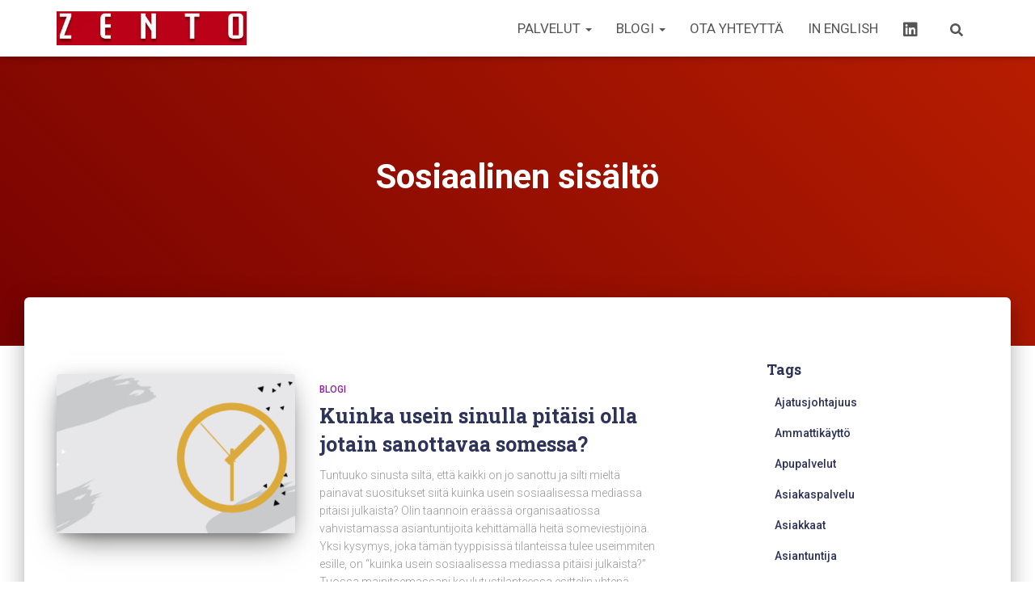

--- FILE ---
content_type: text/html; charset=UTF-8
request_url: https://www.zento.fi/kategoria/sosiaalinen-sisalto/
body_size: 18483
content:
<!DOCTYPE html>
<html lang="fi">

<head>
	<meta charset='UTF-8'>
	<meta name="viewport" content="width=device-width, initial-scale=1">
	<link rel="profile" href="https://gmpg.org/xfn/11">
		<meta name='robots' content='index, follow, max-image-preview:large, max-snippet:-1, max-video-preview:-1' />

	<!-- This site is optimized with the Yoast SEO plugin v18.8 - https://yoast.com/wordpress/plugins/seo/ -->
	<title>Sosiaalinen sisältö Archives - Zento</title>
	<link rel="canonical" href="https://www.zento.fi/kategoria/sosiaalinen-sisalto/" />
	<link rel="next" href="https://www.zento.fi/kategoria/sosiaalinen-sisalto/page/2/" />
	<meta property="og:locale" content="fi_FI" />
	<meta property="og:type" content="article" />
	<meta property="og:title" content="Sosiaalinen sisältö Archives - Zento" />
	<meta property="og:url" content="https://www.zento.fi/kategoria/sosiaalinen-sisalto/" />
	<meta property="og:site_name" content="Zento" />
	<meta name="twitter:card" content="summary_large_image" />
	<meta name="twitter:site" content="@zentoltd" />
	<script type="application/ld+json" class="yoast-schema-graph">{"@context":"https://schema.org","@graph":[{"@type":"WebSite","@id":"https://www.zento.fi/#website","url":"https://www.zento.fi/","name":"Zento","description":"Teemme someviestijöistä vieläkin parempia","potentialAction":[{"@type":"SearchAction","target":{"@type":"EntryPoint","urlTemplate":"https://www.zento.fi/?s={search_term_string}"},"query-input":"required name=search_term_string"}],"inLanguage":"fi"},{"@type":"CollectionPage","@id":"https://www.zento.fi/kategoria/sosiaalinen-sisalto/#webpage","url":"https://www.zento.fi/kategoria/sosiaalinen-sisalto/","name":"Sosiaalinen sisältö Archives - Zento","isPartOf":{"@id":"https://www.zento.fi/#website"},"breadcrumb":{"@id":"https://www.zento.fi/kategoria/sosiaalinen-sisalto/#breadcrumb"},"inLanguage":"fi","potentialAction":[{"@type":"ReadAction","target":["https://www.zento.fi/kategoria/sosiaalinen-sisalto/"]}]},{"@type":"BreadcrumbList","@id":"https://www.zento.fi/kategoria/sosiaalinen-sisalto/#breadcrumb","itemListElement":[{"@type":"ListItem","position":1,"name":"Home","item":"https://www.zento.fi/"},{"@type":"ListItem","position":2,"name":"Sosiaalinen sisältö"}]}]}</script>
	<!-- / Yoast SEO plugin. -->


<link rel='dns-prefetch' href='//fonts.googleapis.com' />
<link rel='dns-prefetch' href='//s.w.org' />
<link rel="alternate" type="application/rss+xml" title="Zento &raquo; syöte" href="https://www.zento.fi/feed/" />
<link rel="alternate" type="application/rss+xml" title="Zento &raquo; kommenttien syöte" href="https://www.zento.fi/comments/feed/" />
<link rel="alternate" type="application/rss+xml" title="Zento &raquo; Sosiaalinen sisältö avainsanan RSS-syöte" href="https://www.zento.fi/kategoria/sosiaalinen-sisalto/feed/" />
		<!-- This site uses the Google Analytics by MonsterInsights plugin v8.10.0 - Using Analytics tracking - https://www.monsterinsights.com/ -->
							<script
				src="//www.googletagmanager.com/gtag/js?id=UA-11278809-1"  data-cfasync="false" data-wpfc-render="false" type="text/javascript" async></script>
			<script data-cfasync="false" data-wpfc-render="false" type="text/javascript">
				var mi_version = '8.10.0';
				var mi_track_user = true;
				var mi_no_track_reason = '';
				
								var disableStrs = [
															'ga-disable-UA-11278809-1',
									];

				/* Function to detect opted out users */
				function __gtagTrackerIsOptedOut() {
					for (var index = 0; index < disableStrs.length; index++) {
						if (document.cookie.indexOf(disableStrs[index] + '=true') > -1) {
							return true;
						}
					}

					return false;
				}

				/* Disable tracking if the opt-out cookie exists. */
				if (__gtagTrackerIsOptedOut()) {
					for (var index = 0; index < disableStrs.length; index++) {
						window[disableStrs[index]] = true;
					}
				}

				/* Opt-out function */
				function __gtagTrackerOptout() {
					for (var index = 0; index < disableStrs.length; index++) {
						document.cookie = disableStrs[index] + '=true; expires=Thu, 31 Dec 2099 23:59:59 UTC; path=/';
						window[disableStrs[index]] = true;
					}
				}

				if ('undefined' === typeof gaOptout) {
					function gaOptout() {
						__gtagTrackerOptout();
					}
				}
								window.dataLayer = window.dataLayer || [];

				window.MonsterInsightsDualTracker = {
					helpers: {},
					trackers: {},
				};
				if (mi_track_user) {
					function __gtagDataLayer() {
						dataLayer.push(arguments);
					}

					function __gtagTracker(type, name, parameters) {
						if (!parameters) {
							parameters = {};
						}

						if (parameters.send_to) {
							__gtagDataLayer.apply(null, arguments);
							return;
						}

						if (type === 'event') {
							
														parameters.send_to = monsterinsights_frontend.ua;
							__gtagDataLayer(type, name, parameters);
													} else {
							__gtagDataLayer.apply(null, arguments);
						}
					}

					__gtagTracker('js', new Date());
					__gtagTracker('set', {
						'developer_id.dZGIzZG': true,
											});
															__gtagTracker('config', 'UA-11278809-1', {"forceSSL":"true","anonymize_ip":"true"} );
										window.gtag = __gtagTracker;										(function () {
						/* https://developers.google.com/analytics/devguides/collection/analyticsjs/ */
						/* ga and __gaTracker compatibility shim. */
						var noopfn = function () {
							return null;
						};
						var newtracker = function () {
							return new Tracker();
						};
						var Tracker = function () {
							return null;
						};
						var p = Tracker.prototype;
						p.get = noopfn;
						p.set = noopfn;
						p.send = function () {
							var args = Array.prototype.slice.call(arguments);
							args.unshift('send');
							__gaTracker.apply(null, args);
						};
						var __gaTracker = function () {
							var len = arguments.length;
							if (len === 0) {
								return;
							}
							var f = arguments[len - 1];
							if (typeof f !== 'object' || f === null || typeof f.hitCallback !== 'function') {
								if ('send' === arguments[0]) {
									var hitConverted, hitObject = false, action;
									if ('event' === arguments[1]) {
										if ('undefined' !== typeof arguments[3]) {
											hitObject = {
												'eventAction': arguments[3],
												'eventCategory': arguments[2],
												'eventLabel': arguments[4],
												'value': arguments[5] ? arguments[5] : 1,
											}
										}
									}
									if ('pageview' === arguments[1]) {
										if ('undefined' !== typeof arguments[2]) {
											hitObject = {
												'eventAction': 'page_view',
												'page_path': arguments[2],
											}
										}
									}
									if (typeof arguments[2] === 'object') {
										hitObject = arguments[2];
									}
									if (typeof arguments[5] === 'object') {
										Object.assign(hitObject, arguments[5]);
									}
									if ('undefined' !== typeof arguments[1].hitType) {
										hitObject = arguments[1];
										if ('pageview' === hitObject.hitType) {
											hitObject.eventAction = 'page_view';
										}
									}
									if (hitObject) {
										action = 'timing' === arguments[1].hitType ? 'timing_complete' : hitObject.eventAction;
										hitConverted = mapArgs(hitObject);
										__gtagTracker('event', action, hitConverted);
									}
								}
								return;
							}

							function mapArgs(args) {
								var arg, hit = {};
								var gaMap = {
									'eventCategory': 'event_category',
									'eventAction': 'event_action',
									'eventLabel': 'event_label',
									'eventValue': 'event_value',
									'nonInteraction': 'non_interaction',
									'timingCategory': 'event_category',
									'timingVar': 'name',
									'timingValue': 'value',
									'timingLabel': 'event_label',
									'page': 'page_path',
									'location': 'page_location',
									'title': 'page_title',
								};
								for (arg in args) {
																		if (!(!args.hasOwnProperty(arg) || !gaMap.hasOwnProperty(arg))) {
										hit[gaMap[arg]] = args[arg];
									} else {
										hit[arg] = args[arg];
									}
								}
								return hit;
							}

							try {
								f.hitCallback();
							} catch (ex) {
							}
						};
						__gaTracker.create = newtracker;
						__gaTracker.getByName = newtracker;
						__gaTracker.getAll = function () {
							return [];
						};
						__gaTracker.remove = noopfn;
						__gaTracker.loaded = true;
						window['__gaTracker'] = __gaTracker;
					})();
									} else {
										console.log("");
					(function () {
						function __gtagTracker() {
							return null;
						}

						window['__gtagTracker'] = __gtagTracker;
						window['gtag'] = __gtagTracker;
					})();
									}
			</script>
				<!-- / Google Analytics by MonsterInsights -->
				<script type="text/javascript">
			window._wpemojiSettings = {"baseUrl":"https:\/\/s.w.org\/images\/core\/emoji\/13.1.0\/72x72\/","ext":".png","svgUrl":"https:\/\/s.w.org\/images\/core\/emoji\/13.1.0\/svg\/","svgExt":".svg","source":{"concatemoji":"https:\/\/www.zento.fi\/wp-includes\/js\/wp-emoji-release.min.js?ver=5.8.12"}};
			!function(e,a,t){var n,r,o,i=a.createElement("canvas"),p=i.getContext&&i.getContext("2d");function s(e,t){var a=String.fromCharCode;p.clearRect(0,0,i.width,i.height),p.fillText(a.apply(this,e),0,0);e=i.toDataURL();return p.clearRect(0,0,i.width,i.height),p.fillText(a.apply(this,t),0,0),e===i.toDataURL()}function c(e){var t=a.createElement("script");t.src=e,t.defer=t.type="text/javascript",a.getElementsByTagName("head")[0].appendChild(t)}for(o=Array("flag","emoji"),t.supports={everything:!0,everythingExceptFlag:!0},r=0;r<o.length;r++)t.supports[o[r]]=function(e){if(!p||!p.fillText)return!1;switch(p.textBaseline="top",p.font="600 32px Arial",e){case"flag":return s([127987,65039,8205,9895,65039],[127987,65039,8203,9895,65039])?!1:!s([55356,56826,55356,56819],[55356,56826,8203,55356,56819])&&!s([55356,57332,56128,56423,56128,56418,56128,56421,56128,56430,56128,56423,56128,56447],[55356,57332,8203,56128,56423,8203,56128,56418,8203,56128,56421,8203,56128,56430,8203,56128,56423,8203,56128,56447]);case"emoji":return!s([10084,65039,8205,55357,56613],[10084,65039,8203,55357,56613])}return!1}(o[r]),t.supports.everything=t.supports.everything&&t.supports[o[r]],"flag"!==o[r]&&(t.supports.everythingExceptFlag=t.supports.everythingExceptFlag&&t.supports[o[r]]);t.supports.everythingExceptFlag=t.supports.everythingExceptFlag&&!t.supports.flag,t.DOMReady=!1,t.readyCallback=function(){t.DOMReady=!0},t.supports.everything||(n=function(){t.readyCallback()},a.addEventListener?(a.addEventListener("DOMContentLoaded",n,!1),e.addEventListener("load",n,!1)):(e.attachEvent("onload",n),a.attachEvent("onreadystatechange",function(){"complete"===a.readyState&&t.readyCallback()})),(n=t.source||{}).concatemoji?c(n.concatemoji):n.wpemoji&&n.twemoji&&(c(n.twemoji),c(n.wpemoji)))}(window,document,window._wpemojiSettings);
		</script>
		<style type="text/css">
img.wp-smiley,
img.emoji {
	display: inline !important;
	border: none !important;
	box-shadow: none !important;
	height: 1em !important;
	width: 1em !important;
	margin: 0 .07em !important;
	vertical-align: -0.1em !important;
	background: none !important;
	padding: 0 !important;
}
</style>
	<link rel='stylesheet' id='flick-css'  href='https://www.zento.fi/wp-content/plugins/mailchimp//css/flick/flick.css?ver=5.8.12' type='text/css' media='all' />
<link rel='stylesheet' id='mailchimpSF_main_css-css'  href='https://www.zento.fi/?mcsf_action=main_css&#038;ver=5.8.12' type='text/css' media='all' />
<!--[if IE]>
<link rel='stylesheet' id='mailchimpSF_ie_css-css'  href='https://www.zento.fi/wp-content/plugins/mailchimp/css/ie.css?ver=5.8.12' type='text/css' media='all' />
<![endif]-->
<link rel='stylesheet' id='bootstrap-css'  href='https://www.zento.fi/wp-content/themes/hestia-pro/assets/bootstrap/css/bootstrap.min.css?ver=1.0.2' type='text/css' media='all' />
<link rel='stylesheet' id='hestia-font-sizes-css'  href='https://www.zento.fi/wp-content/themes/hestia-pro/assets/css/font-sizes.min.css?ver=3.0.18' type='text/css' media='all' />
<link rel='stylesheet' id='dashicons-css'  href='https://www.zento.fi/wp-includes/css/dashicons.min.css?ver=5.8.12' type='text/css' media='all' />
<link rel='stylesheet' id='font-awesome-css'  href='https://www.zento.fi/wp-content/plugins/menu-icons/css/fontawesome/css/all.min.css?ver=4.7.0' type='text/css' media='all' />
<link rel='stylesheet' id='menu-icons-extra-css'  href='https://www.zento.fi/wp-content/plugins/menu-icons/css/extra.min.css?ver=0.12.11' type='text/css' media='all' />
<link rel='stylesheet' id='wp-block-library-css'  href='https://www.zento.fi/wp-includes/css/dist/block-library/style.min.css?ver=5.8.12' type='text/css' media='all' />
<link rel='stylesheet' id='hestia_style-css'  href='https://www.zento.fi/wp-content/themes/hestia-pro/style.min.css?ver=3.0.18' type='text/css' media='all' />
<style id='hestia_style-inline-css' type='text/css'>
.hestia-top-bar, .hestia-top-bar .widget.widget_shopping_cart .cart_list {
			background-color: #363537
		}
		.hestia-top-bar .widget .label-floating input[type=search]:-webkit-autofill {
			-webkit-box-shadow: inset 0 0 0px 9999px #363537
		}.hestia-top-bar, .hestia-top-bar .widget .label-floating input[type=search], .hestia-top-bar .widget.widget_search form.form-group:before, .hestia-top-bar .widget.widget_product_search form.form-group:before, .hestia-top-bar .widget.widget_shopping_cart:before {
			color: #ffffff
		} 
		.hestia-top-bar .widget .label-floating input[type=search]{
			-webkit-text-fill-color:#ffffff !important 
		}
		.hestia-top-bar div.widget.widget_shopping_cart:before, .hestia-top-bar .widget.widget_product_search form.form-group:before, .hestia-top-bar .widget.widget_search form.form-group:before{
			background-color: #ffffff
		}.hestia-top-bar a, .hestia-top-bar .top-bar-nav li a {
			color: #ffffff
		}
		.hestia-top-bar ul li a[href*="mailto:"]:before, .hestia-top-bar ul li a[href*="tel:"]:before{
			background-color: #ffffff
		}
		.hestia-top-bar a:hover, .hestia-top-bar .top-bar-nav li a:hover {
			color: #eeeeee
		}
		.hestia-top-bar ul li:hover a[href*="mailto:"]:before, .hestia-top-bar ul li:hover a[href*="tel:"]:before{
			background-color: #eeeeee
		}
		
@media (min-width: 769px){
			.page-header.header-small .hestia-title,
			.page-header.header-small .title,
			h1.hestia-title.title-in-content,
			.main article.section .has-title-font-size {
				font-size: 42px;
			}}@media (min-width: 769px){#carousel-hestia-generic .hestia-title{
		font-size: 57px;
		}#carousel-hestia-generic span.sub-title{
		font-size: 17px;
		}#carousel-hestia-generic .btn{
		font-size: 14px;
		}}@media (max-width: 768px){#carousel-hestia-generic .hestia-title{
		font-size: 36px;
		}#carousel-hestia-generic span.sub-title{
		font-size: 18px;
		}#carousel-hestia-generic .btn{
		font-size: 14px;
		}}@media (max-width: 480px){#carousel-hestia-generic .hestia-title{
		font-size: 36px;
		}#carousel-hestia-generic span.sub-title{
		font-size: 18px;
		}#carousel-hestia-generic .btn{
		font-size: 14px;
		}}
@media (min-width: 769px){
		.navbar #main-navigation a, .footer .footer-menu li a {
		  font-size: 17px;
		}
		.footer-big .footer-menu li a[href*="mailto:"]:before, .footer-big .footer-menu li a[href*="tel:"]:before{
		  width: 17px;
		  height: 17px;
		}
		}

				@media (min-width: 992px){
					.blog-sidebar-wrapper:not(.no-variable-width){
						width: 25%;
						display: inline-block;
					}
					.single-post-container,
					.blog-posts-wrap, 
					.archive-post-wrap {
						width: 66.66666667%;
					}
					.page-content-wrap{
						width: 75%;
					}
					.blog-sidebar-wrapper:not(.no-variable-width){
						width: 25%;
					}
				}

		a,
		.navbar .dropdown-menu li:hover > a,
		.navbar .dropdown-menu li:focus > a,
		.navbar .dropdown-menu li:active > a,
		.navbar .navbar-nav > li .dropdown-menu li:hover > a,
		body:not(.home) .navbar-default .navbar-nav > .active:not(.btn) > a,
		body:not(.home) .navbar-default .navbar-nav > .active:not(.btn) > a:hover,
		body:not(.home) .navbar-default .navbar-nav > .active:not(.btn) > a:focus,
		a:hover,
		.card-blog a.moretag:hover,
		.card-blog a.more-link:hover,
		.widget a:hover,
		.has-text-color.has-accent-color,
		p.has-text-color a {
		    color:#c10b0b;
		}
		
		.svg-text-color{
			fill:#c10b0b;
		}
		
		.pagination span.current, .pagination span.current:focus, .pagination span.current:hover {
			border-color:#c10b0b
		}
		
		button,
		button:hover,
		.woocommerce .track_order button[type="submit"],
		.woocommerce .track_order button[type="submit"]:hover,
		div.wpforms-container .wpforms-form button[type=submit].wpforms-submit,
		div.wpforms-container .wpforms-form button[type=submit].wpforms-submit:hover,
		input[type="button"],
		input[type="button"]:hover,
		input[type="submit"],
		input[type="submit"]:hover,
		input#searchsubmit,
		.pagination span.current,
		.pagination span.current:focus,
		.pagination span.current:hover,
		.btn.btn-primary,
		.btn.btn-primary:link,
		.btn.btn-primary:hover,
		.btn.btn-primary:focus,
		.btn.btn-primary:active,
		.btn.btn-primary.active,
		.btn.btn-primary.active:focus,
		.btn.btn-primary.active:hover,
		.btn.btn-primary:active:hover,
		.btn.btn-primary:active:focus,
		.btn.btn-primary:active:hover,
		.hestia-sidebar-open.btn.btn-rose,
		.hestia-sidebar-close.btn.btn-rose,
		.hestia-sidebar-open.btn.btn-rose:hover,
		.hestia-sidebar-close.btn.btn-rose:hover,
		.hestia-sidebar-open.btn.btn-rose:focus,
		.hestia-sidebar-close.btn.btn-rose:focus,
		.label.label-primary,
		.hestia-work .portfolio-item:nth-child(6n+1) .label,
		.nav-cart .nav-cart-content .widget .buttons .button,
		.has-accent-background-color[class*="has-background"] {
		    background-color: #c10b0b;
		}
		
		@media (max-width: 768px) {
	
			.navbar-default .navbar-nav>li>a:hover,
			.navbar-default .navbar-nav>li>a:focus,
			.navbar .navbar-nav .dropdown .dropdown-menu li a:hover,
			.navbar .navbar-nav .dropdown .dropdown-menu li a:focus,
			.navbar button.navbar-toggle:hover,
			.navbar .navbar-nav li:hover > a i {
			    color: #c10b0b;
			}
		}
		
		body:not(.woocommerce-page) button:not([class^="fl-"]):not(.hestia-scroll-to-top):not(.navbar-toggle):not(.close),
		body:not(.woocommerce-page) .button:not([class^="fl-"]):not(hestia-scroll-to-top):not(.navbar-toggle):not(.add_to_cart_button):not(.product_type_grouped):not(.product_type_external),
		div.wpforms-container .wpforms-form button[type=submit].wpforms-submit,
		input[type="submit"],
		input[type="button"],
		.btn.btn-primary,
		.widget_product_search button[type="submit"],
		.hestia-sidebar-open.btn.btn-rose,
		.hestia-sidebar-close.btn.btn-rose,
		.everest-forms button[type=submit].everest-forms-submit-button {
		    -webkit-box-shadow: 0 2px 2px 0 rgba(193,11,11,0.14),0 3px 1px -2px rgba(193,11,11,0.2),0 1px 5px 0 rgba(193,11,11,0.12);
		    box-shadow: 0 2px 2px 0 rgba(193,11,11,0.14),0 3px 1px -2px rgba(193,11,11,0.2),0 1px 5px 0 rgba(193,11,11,0.12);
		}
		
		.card .header-primary, .card .content-primary,
		.everest-forms button[type=submit].everest-forms-submit-button {
		    background: #c10b0b;
		}
		
		body:not(.woocommerce-page) .button:not([class^="fl-"]):not(.hestia-scroll-to-top):not(.navbar-toggle):not(.add_to_cart_button):hover,
		body:not(.woocommerce-page) button:not([class^="fl-"]):not(.hestia-scroll-to-top):not(.navbar-toggle):not(.close):hover,
		div.wpforms-container .wpforms-form button[type=submit].wpforms-submit:hover,
		input[type="submit"]:hover,
		input[type="button"]:hover,
		input#searchsubmit:hover,
		.widget_product_search button[type="submit"]:hover,
		.pagination span.current,
		.btn.btn-primary:hover,
		.btn.btn-primary:focus,
		.btn.btn-primary:active,
		.btn.btn-primary.active,
		.btn.btn-primary:active:focus,
		.btn.btn-primary:active:hover,
		.hestia-sidebar-open.btn.btn-rose:hover,
		.hestia-sidebar-close.btn.btn-rose:hover,
		.pagination span.current:hover,
		.everest-forms button[type=submit].everest-forms-submit-button:hover,
 		.everest-forms button[type=submit].everest-forms-submit-button:focus,
 		.everest-forms button[type=submit].everest-forms-submit-button:active {
			-webkit-box-shadow: 0 14px 26px -12px rgba(193,11,11,0.42),0 4px 23px 0 rgba(0,0,0,0.12),0 8px 10px -5px rgba(193,11,11,0.2);
		    box-shadow: 0 14px 26px -12px rgba(193,11,11,0.42),0 4px 23px 0 rgba(0,0,0,0.12),0 8px 10px -5px rgba(193,11,11,0.2);
			color: #fff;
		}
		
		.form-group.is-focused .form-control {
			background-image: -webkit-gradient(linear,left top, left bottom,from(#c10b0b),to(#c10b0b)),-webkit-gradient(linear,left top, left bottom,from(#d2d2d2),to(#d2d2d2));
			background-image: -webkit-linear-gradient(linear,left top, left bottom,from(#c10b0b),to(#c10b0b)),-webkit-linear-gradient(linear,left top, left bottom,from(#d2d2d2),to(#d2d2d2));
			background-image: linear-gradient(linear,left top, left bottom,from(#c10b0b),to(#c10b0b)),linear-gradient(linear,left top, left bottom,from(#d2d2d2),to(#d2d2d2));
		}
		
		.navbar:not(.navbar-transparent) li:not(.btn):hover > a,
		.navbar li.on-section:not(.btn) > a,
		.navbar.full-screen-menu.navbar-transparent li:not(.btn):hover > a,
		.navbar.full-screen-menu .navbar-toggle:hover,
		.navbar:not(.navbar-transparent) .nav-cart:hover,
		.navbar:not(.navbar-transparent) .hestia-toggle-search:hover {
				color:#c10b0b
		}
		
			.header-filter-gradient {
				background: linear-gradient(45deg, rgba(119,2,2,1) 0%, rgb(185,30,0) 100%);
			}
			.has-text-color.has-header-gradient-color { color: #770202; }
			.has-header-gradient-background-color[class*="has-background"] { background-color: #770202; }
			
		.has-text-color.has-background-color-color { color: #ffffff; }
		.has-background-color-background-color[class*="has-background"] { background-color: #ffffff; }
		

			.title, .title a, 
			.card-title, 
			.card-title a,
			.card-title a:hover,
			.info-title,
			.info-title a,
			.footer-brand, 
			.footer-brand a,
			.media .media-heading, 
			.media .media-heading a,
			.hestia-info .info-title, 
			.card-blog a.moretag,
			.card-blog a.more-link,
			.card .author a,
			.hestia-about:not(.section-image) h1, .hestia-about:not(.section-image) h2, .hestia-about:not(.section-image) h3, .hestia-about:not(.section-image) h4, .hestia-about:not(.section-image) h5,
			aside .widget h5,
			aside .widget a,
			.woocommerce ul.products[class*="columns-"] li.product-category h2,
			.woocommerce #reviews #comments ol.commentlist li .comment-text p.meta .woocommerce-review__author,
			.has-text-color.has-secondary-color {
				color: #2d3359;
			}
			.has-secondary-background-color[class*="has-background"] {
				background-color: #2d3359
			}
		.description, .card-description, .footer-big, .hestia-features .hestia-info p, .text-gray,
		.hestia-about:not(.section-image) p, .hestia-about:not(.section-image) h6,
		.has-text-color.has-body-color-color {
			color: #999999;
		}
		.has-body-color-background-color[class*="has-background"] {
			background-color: #999999
		} 
		.header-filter:before,
		.has-header-overlay-color-background-color[class*="has-background"] {
			background-color: rgba(0,0,0,0.5);
		}
		.has-text-color.has-header-overlay-color-color {
			color: rgba(0,0,0,0.5);
		} 
		.page-header, .page-header .hestia-title, .page-header .sub-title,
		.has-text-color.has-header-text-color-color {
			color: #fff;
		}
		.has-header-text-color-background-color[class*="has-background"] {
			background-color: #fff;
		}
			@media( max-width: 768px ) {
				/* On mobile background-color */
				.header > .navbar,
				.navbar.navbar-fixed-top .navbar-collapse {
					background-color: #fff;
				}
			}
			.navbar:not(.navbar-transparent),
			.navbar .dropdown-menu,
			.nav-cart .nav-cart-content .widget,
			.has-navbar-background-background-color[class*="has-background"] {
				background-color: #fff;
			}
			
			@media ( min-width: 769px ) {
				.navbar.full-screen-menu .nav.navbar-nav { background-color: rgba(255,255,255,0.9) }
			}
			.has-navbar-background-color[class*="has-background"] {
				color: #fff;
			}
		@media( min-width: 769px ) {
			.navbar.navbar-transparent .navbar-brand,
			.navbar.navbar-transparent .navbar-nav > li:not(.btn) > a,
			.navbar.navbar-transparent .navbar-nav > .active > a,
			.navbar.navbar-transparent.full-screen-menu .navbar-toggle,
			.navbar.navbar-transparent:not(.full-screen-menu) .nav-cart-icon, 
			.navbar.navbar-transparent.full-screen-menu li.responsive-nav-cart > a.nav-cart-icon,
			.navbar.navbar-transparent .hestia-toggle-search,
			.navbar.navbar-transparent .header-widgets-wrapper ul li a[href*="mailto:"],
			.navbar.navbar-transparent .header-widgets-wrapper ul li a[href*="tel:"]{
				color: #fff;
			}
		}
		.navbar.navbar-transparent .hestia-toggle-search svg{
			fill: #fff;
		}
		.has-text-color.has-navbar-transparent-text-color-color {
			color: #fff;
		}
		.has-navbar-transparent-text-color-background-color[class*="has-background"],
		.navbar.navbar-transparent .header-widgets-wrapper ul li a[href*="mailto:"]:before,
		.navbar.navbar-transparent .header-widgets-wrapper ul li a[href*="tel:"]:before{
			background-color: #fff;
		}
		@media( min-width: 769px ) {
			.menu-open .navbar.full-screen-menu.navbar-transparent .navbar-toggle,
			.navbar:not(.navbar-transparent) .navbar-brand,
			.navbar:not(.navbar-transparent) li:not(.btn) > a,
			.navbar.navbar-transparent.full-screen-menu li:not(.btn):not(.nav-cart) > a,
			.navbar.navbar-transparent .dropdown-menu li:not(.btn) > a,
			.hestia-mm-heading, .hestia-mm-description, 
			.navbar:not(.navbar-transparent) .navbar-nav > .active > a,
			.navbar:not(.navbar-transparent).full-screen-menu .navbar-toggle,
			.navbar .nav-cart-icon,  
			.navbar:not(.navbar-transparent) .hestia-toggle-search,
			.navbar.navbar-transparent .nav-cart .nav-cart-content .widget li a,
			.navbar .navbar-nav>li .dropdown-menu li.active>a {
				color: #555;
			}
		}
		@media( max-width: 768px ) {
			.navbar.navbar-default .navbar-brand,
			.navbar.navbar-default .navbar-nav li:not(.btn).menu-item > a,
			.navbar.navbar-default .navbar-nav .menu-item.active > a,
			.navbar.navbar-default .navbar-toggle,
			.navbar.navbar-default .navbar-toggle,
			.navbar.navbar-default .responsive-nav-cart a,
			.navbar.navbar-default .nav-cart .nav-cart-content a,
			.navbar.navbar-default .hestia-toggle-search,
			.hestia-mm-heading, .hestia-mm-description {
				color: #555;
			}
			
			.navbar .navbar-nav .dropdown:not(.btn) a .caret svg{
				fill: #555;
			}
			
			
			.navbar .navbar-nav .dropdown:not(.btn) a .caret {
				border-color: #555;
			}
		}
		.has-text-color.has-navbar-text-color-color {
			color: #555;
		}
		.has-navbar-text-color-background-color[class*="has-background"] {
			background-color: #555;
		}
		.navbar:not(.navbar-transparent) .header-widgets-wrapper ul li a[href*="mailto:"]:before,
		.navbar:not(.navbar-transparent) .header-widgets-wrapper ul li a[href*="tel:"]:before{
			background-color:#555
		}
		.hestia-toggle-search svg{
			fill: #555;
		}
		
		.navbar.navbar-default:not(.navbar-transparent) li:not(.btn):hover > a,
		.navbar.navbar-default.navbar-transparent .dropdown-menu:not(.btn) li:not(.btn):hover > a,
		.navbar.navbar-default:not(.navbar-transparent) li:not(.btn):hover > a i,
		.navbar.navbar-default:not(.navbar-transparent) .navbar-toggle:hover,
		.navbar.navbar-default:not(.full-screen-menu) .nav-cart-icon .nav-cart-content a:hover, 
		.navbar.navbar-default:not(.navbar-transparent) .hestia-toggle-search:hover,
		.navbar.navbar-transparent .nav-cart .nav-cart-content .widget li:hover a,
		.has-text-color.has-navbar-text-color-hover-color {
			color: #e91e63;
		}
		.navbar.navbar-default li.on-section:not(.btn) > a {color: #e91e63!important}
		@media( max-width: 768px ) {
			.navbar.navbar-default.navbar-transparent li:not(.btn):hover > a,
			.navbar.navbar-default.navbar-transparent li:not(.btn):hover > a i,
			.navbar.navbar-default.navbar-transparent .navbar-toggle:hover,
			.navbar.navbar-default .responsive-nav-cart a:hover
			.navbar.navbar-default .navbar-toggle:hover {
				color: #e91e63 !important;
			}
		}
		.has-navbar-text-color-hover-background-color[class*="has-background"] {
			background-color: #e91e63;
		}
		.navbar:not(.navbar-transparent) .header-widgets-wrapper ul li:hover a[href*="mailto:"]:before,
		.navbar:not(.navbar-transparent) .header-widgets-wrapper ul li:hover a[href*="tel:"]:before{
			background-color:#e91e63
		}
		.hestia-toggle-search:hover svg{
			fill: #e91e63;
		}
		
		.form-group.is-focused .form-control,
		 div.wpforms-container .wpforms-form .form-group.is-focused .form-control,
		 .nf-form-cont input:not([type=button]):focus,
		 .nf-form-cont select:focus,
		 .nf-form-cont textarea:focus {
		 background-image: -webkit-gradient(linear,left top, left bottom,from(#c10b0b),to(#c10b0b)),-webkit-gradient(linear,left top, left bottom,from(#d2d2d2),to(#d2d2d2));
		 background-image: -webkit-linear-gradient(linear,left top, left bottom,from(#c10b0b),to(#c10b0b)),-webkit-linear-gradient(linear,left top, left bottom,from(#d2d2d2),to(#d2d2d2));
		 background-image: linear-gradient(linear,left top, left bottom,from(#c10b0b),to(#c10b0b)),linear-gradient(linear,left top, left bottom,from(#d2d2d2),to(#d2d2d2));
		 }
		
		 .navbar.navbar-transparent.full-screen-menu .navbar-collapse .navbar-nav > li:not(.btn) > a:hover {
		 color: #c10b0b;
		 }
		 
		 .hestia-ajax-loading{
		 border-color: #c10b0b;
		 }
.btn.btn-primary:not(.colored-button):not(.btn-left):not(.btn-right):not(.btn-just-icon):not(.menu-item), input[type="submit"]:not(.search-submit), body:not(.woocommerce-account) .woocommerce .button.woocommerce-Button, .woocommerce .product button.button, .woocommerce .product button.button.alt, .woocommerce .product #respond input#submit, .woocommerce-cart .blog-post .woocommerce .cart-collaterals .cart_totals .checkout-button, .woocommerce-checkout #payment #place_order, .woocommerce-account.woocommerce-page button.button, .woocommerce .track_order button[type="submit"], .nav-cart .nav-cart-content .widget .buttons .button, .woocommerce a.button.wc-backward, body.woocommerce .wccm-catalog-item a.button, body.woocommerce a.wccm-button.button, form.woocommerce-form-coupon button.button, div.wpforms-container .wpforms-form button[type=submit].wpforms-submit, div.woocommerce a.button.alt, div.woocommerce table.my_account_orders .button, .btn.colored-button, .btn.btn-left, .btn.btn-right, .btn:not(.colored-button):not(.btn-left):not(.btn-right):not(.btn-just-icon):not(.menu-item):not(.hestia-sidebar-open):not(.hestia-sidebar-close){ padding-top:15px;  padding-bottom:15px;  padding-left:33px;  padding-right:33px; }
.btn.btn-primary:not(.colored-button):not(.btn-left):not(.btn-right):not(.btn-just-icon):not(.menu-item), input[type="submit"]:not(.search-submit), body:not(.woocommerce-account) .woocommerce .button.woocommerce-Button, .woocommerce .product button.button, .woocommerce .product button.button.alt, .woocommerce .product #respond input#submit, .woocommerce-cart .blog-post .woocommerce .cart-collaterals .cart_totals .checkout-button, .woocommerce-checkout #payment #place_order, .woocommerce-account.woocommerce-page button.button, .woocommerce .track_order button[type="submit"], .nav-cart .nav-cart-content .widget .buttons .button, .woocommerce a.button.wc-backward, body.woocommerce .wccm-catalog-item a.button, body.woocommerce a.wccm-button.button, form.woocommerce-form-coupon button.button, div.wpforms-container .wpforms-form button[type=submit].wpforms-submit, div.woocommerce a.button.alt, div.woocommerce table.my_account_orders .button, input[type="submit"].search-submit, .hestia-view-cart-wrapper .added_to_cart.wc-forward, .woocommerce-product-search button, .woocommerce-cart .actions .button, #secondary div[id^=woocommerce_price_filter] .button, .woocommerce div[id^=woocommerce_widget_cart].widget .buttons .button, .searchform input[type=submit], .searchform button, .search-form:not(.media-toolbar-primary) input[type=submit], .search-form:not(.media-toolbar-primary) button, .woocommerce-product-search input[type=submit], .btn.colored-button, .btn.btn-left, .btn.btn-right, .btn:not(.colored-button):not(.btn-left):not(.btn-right):not(.btn-just-icon):not(.menu-item):not(.hestia-sidebar-open):not(.hestia-sidebar-close){border-radius:3px;}

		.btn:hover{
			background-color: #858585;
		}
		

			div.wpforms-container-full .wpforms-form div.wpforms-field input.wpforms-error {
				border: none;
			}
			div.wpforms-container .wpforms-form input[type=date],
			div.wpforms-container .wpforms-form input[type=datetime],
			div.wpforms-container .wpforms-form input[type=datetime-local],
			div.wpforms-container .wpforms-form input[type=email],
			div.wpforms-container .wpforms-form input[type=month],
			div.wpforms-container .wpforms-form input[type=number],
			div.wpforms-container .wpforms-form input[type=password],
			div.wpforms-container .wpforms-form input[type=range],
			div.wpforms-container .wpforms-form input[type=search],
			div.wpforms-container .wpforms-form input[type=tel],
			div.wpforms-container .wpforms-form input[type=text],
			div.wpforms-container .wpforms-form input[type=time],
			div.wpforms-container .wpforms-form input[type=url],
			div.wpforms-container .wpforms-form input[type=week],
			div.wpforms-container .wpforms-form select,
			div.wpforms-container .wpforms-form textarea, .nf-form-cont input:not([type=button]),
			div.wpforms-container .wpforms-form .form-group.is-focused .form-control {
			  box-shadow: none;
			}
			
			div.wpforms-container .wpforms-form input[type=date],
			div.wpforms-container .wpforms-form input[type=datetime],
			div.wpforms-container .wpforms-form input[type=datetime-local],
			div.wpforms-container .wpforms-form input[type=email],
			div.wpforms-container .wpforms-form input[type=month],
			div.wpforms-container .wpforms-form input[type=number],
			div.wpforms-container .wpforms-form input[type=password],
			div.wpforms-container .wpforms-form input[type=range],
			div.wpforms-container .wpforms-form input[type=search],
			div.wpforms-container .wpforms-form input[type=tel],
			div.wpforms-container .wpforms-form input[type=text],
			div.wpforms-container .wpforms-form input[type=time],
			div.wpforms-container .wpforms-form input[type=url],
			div.wpforms-container .wpforms-form input[type=week],
			div.wpforms-container .wpforms-form select,
			div.wpforms-container .wpforms-form textarea, .nf-form-cont input:not([type=button]){
				background-image: linear-gradient(#9c27b0, #9c27b0), linear-gradient(#d2d2d2, #d2d2d2);
				float: none;
				border: 0;
				border-radius: 0;
				background-color: transparent;
				background-repeat: no-repeat;
				background-position: center bottom, center calc(100% - 1px);
				background-size: 0 2px, 100% 1px;
				font-weight: 400;
				transition: background 0s ease-out;
			}
			
			div.wpforms-container .wpforms-form .form-group.is-focused .form-control{
				outline: none;
				background-size: 100% 2px,100% 1px;
				transition-duration: 0.3s;
			}
			
			/* Compatibility with WPForms */
			div.wpforms-container .wpforms-form input[type=date].form-control,
			div.wpforms-container .wpforms-form input[type=datetime].form-control,
			div.wpforms-container .wpforms-form input[type=datetime-local].form-control,
			div.wpforms-container .wpforms-form input[type=email].form-control,
			div.wpforms-container .wpforms-form input[type=month].form-control,
			div.wpforms-container .wpforms-form input[type=number].form-control,
			div.wpforms-container .wpforms-form input[type=password].form-control,
			div.wpforms-container .wpforms-form input[type=range].form-control,
			div.wpforms-container .wpforms-form input[type=search].form-control,
			div.wpforms-container .wpforms-form input[type=tel].form-control,
			div.wpforms-container .wpforms-form input[type=text].form-control,
			div.wpforms-container .wpforms-form input[type=time].form-control,
			div.wpforms-container .wpforms-form input[type=url].form-control,
			div.wpforms-container .wpforms-form input[type=week].form-control,
			div.wpforms-container .wpforms-form select.form-control,
			div.wpforms-container .wpforms-form textarea.form-control {
			  border: none;
			  padding: 7px 0;
			  font-size: 14px;
			}
			div.wpforms-container .wpforms-form .wpforms-field-select select {
			  border-radius: 3px;
			}
			div.wpforms-container .wpforms-form .wpforms-field-number input[type=number] {
			  background-image: none;
			  border-radius: 3px;
			}
			div.wpforms-container .wpforms-form button[type=submit].wpforms-submit,
			div.wpforms-container .wpforms-form button[type=submit].wpforms-submit:hover {
			  color: #ffffff;
			  border: none;
			}
			
			.home div.wpforms-container-full .wpforms-form {
			  margin-left: 15px;
			  margin-right: 15px;
			}
			
			div.wpforms-container-full .wpforms-form .wpforms-field {
			  padding: 0 0 24px 0 !important;
			}
			div.wpforms-container-full .wpforms-form .wpforms-submit-container {
			  text-align: right;
			}
			div.wpforms-container-full .wpforms-form .wpforms-submit-container button {
			  text-transform: uppercase;
			}
			div.wpforms-container-full .wpforms-form textarea {
			  border: none !important;
			}
			div.wpforms-container-full .wpforms-form textarea:focus {
			  border-width: 0 0 0 0 !important;
			}
			
			.home div.wpforms-container .wpforms-form textarea {
			  background-image: linear-gradient(#9c27b0, #9c27b0), linear-gradient(#d2d2d2, #d2d2d2);
			  background-color: transparent;
			  background-repeat: no-repeat;
			  background-position: center bottom, center calc(100% - 1px);
			  background-size: 0 2px, 100% 1px;
			}
			
			/* WPForms media queries for front page and mobile*/
			@media only screen and (max-width: 768px) {
			  .wpforms-container-full .wpforms-form .wpforms-one-half, .wpforms-container-full .wpforms-form button {
			    width: 100% !important;
			    margin-left: 0 !important;
			  }
			  .wpforms-container-full .wpforms-form .wpforms-submit-container {
			    text-align: center;
			  }
			}
			
			div.wpforms-container .wpforms-form input:focus,
			div.wpforms-container .wpforms-form select:focus {
			  border: none;
			}
		
		.elementor-page .hestia-about > .container {
		  width: 100%;
		}
		.elementor-page .pagebuilder-section {
		  padding: 0;
		}
		.elementor-page .title-in-content, .elementor-page .image-in-page {
		  display: none;
		}
		
		.home.elementor-page .main-raised > section.hestia-about {
		  overflow: visible;
		}
		
		.elementor-editor-active .navbar {
		  pointer-events: none;
		}
		
		.elementor-editor-active #elementor.elementor-edit-mode .elementor-element-overlay {
		  z-index: 1000000;
		}
		
		.elementor-page.page-template-template-fullwidth .blog-post-wrapper > .container {
		  width: 100%;
		}
		.elementor-page.page-template-template-fullwidth .blog-post-wrapper > .container .col-md-12 {
		  padding: 0;
		}
		.elementor-page.page-template-template-fullwidth article.section {
		  padding: 0;
		}

		.elementor-text-editor p, 
		.elementor-text-editor h1, 
		.elementor-text-editor h2, 
		.elementor-text-editor h3, 
		.elementor-text-editor h4, 
		.elementor-text-editor h5, 
		.elementor-text-editor h6 {
		  font-size: inherit;
		}
		.aos-init[data-aos] {
		  transition-duration: 1.25s;
		  -webkit-transition-duration: 1.25s;
		  -moz-transition-duration: 1.25s;
		  transition-timing-function: ease-out;
		  -webkit-transition-timing-function: ease-out;
		  -moz-transition-timing-function: ease-out;
		  will-change: transform, opacity;
		}
		.aos-init[data-aos].hestia-table-two {
		  transition-duration: 1s;
		  -webkit-transition-duration: 1s;
		  -moz-transition-duration: 1s;
		}
		.aos-init[data-aos^=fade][data-aos^=fade] {
		  opacity: 0;
		  transition-property: opacity, transform;
		}
		.aos-init[data-aos^=fade][data-aos^=fade].aos-animate {
		  opacity: 1;
		  transform: translate3d(0, 0, 0);
		}
		.aos-init[data-aos=fade-up] {
		  transform: translate3d(0, 35px, 0);
		}
		.aos-init[data-aos=fade-down] {
		  transform: translate3d(0, -35px, 0);
		}
		.aos-init[data-aos=fade-right] {
		  transform: translate3d(-35px, 0, 0);
		}
		.aos-init[data-aos=fade-left] {
		  transform: translate3d(35px, 0, 0);
		}
		
</style>
<link rel='stylesheet' id='hestia_fonts-css'  href='https://fonts.googleapis.com/css?family=Roboto%3A300%2C400%2C500%2C700%7CRoboto+Slab%3A400%2C700&#038;subset=latin%2Clatin-ext&#038;ver=3.0.18' type='text/css' media='all' />
<link rel='stylesheet' id='wpgdprc-front-css-css'  href='https://www.zento.fi/wp-content/plugins/wp-gdpr-compliance/Assets/css/front.css?ver=1651828567' type='text/css' media='all' />
<style id='wpgdprc-front-css-inline-css' type='text/css'>
:root{--wp-gdpr--bar--background-color: #000000;--wp-gdpr--bar--color: #ffffff;--wp-gdpr--button--background-color: #000000;--wp-gdpr--button--background-color--darken: #000000;--wp-gdpr--button--color: #ffffff;}
</style>
<script type='text/javascript' src='https://www.zento.fi/wp-includes/js/jquery/jquery.min.js?ver=3.6.0' id='jquery-core-js'></script>
<script type='text/javascript' src='https://www.zento.fi/wp-includes/js/jquery/jquery-migrate.min.js?ver=3.3.2' id='jquery-migrate-js'></script>
<script type='text/javascript' src='https://www.zento.fi/wp-content/plugins/mailchimp//js/scrollTo.js?ver=1.5.7' id='jquery_scrollto-js'></script>
<script type='text/javascript' src='https://www.zento.fi/wp-includes/js/jquery/jquery.form.min.js?ver=4.3.0' id='jquery-form-js'></script>
<script type='text/javascript' id='mailchimpSF_main_js-js-extra'>
/* <![CDATA[ */
var mailchimpSF = {"ajax_url":"https:\/\/www.zento.fi\/"};
/* ]]> */
</script>
<script type='text/javascript' src='https://www.zento.fi/wp-content/plugins/mailchimp//js/mailchimp.js?ver=1.5.7' id='mailchimpSF_main_js-js'></script>
<script type='text/javascript' src='https://www.zento.fi/wp-includes/js/jquery/ui/core.min.js?ver=1.12.1' id='jquery-ui-core-js'></script>
<script type='text/javascript' src='https://www.zento.fi/wp-content/plugins/mailchimp//js/datepicker.js?ver=5.8.12' id='datepicker-js'></script>
<script type='text/javascript' src='https://www.zento.fi/wp-content/plugins/google-analytics-for-wordpress/assets/js/frontend-gtag.min.js?ver=8.10.0' id='monsterinsights-frontend-script-js'></script>
<script data-cfasync="false" data-wpfc-render="false" type="text/javascript" id='monsterinsights-frontend-script-js-extra'>/* <![CDATA[ */
var monsterinsights_frontend = {"js_events_tracking":"true","download_extensions":"doc,pdf,ppt,zip,xls,docx,pptx,xlsx","inbound_paths":"[]","home_url":"https:\/\/www.zento.fi","hash_tracking":"false","ua":"UA-11278809-1","v4_id":""};/* ]]> */
</script>
<script type='text/javascript' id='wpgdprc-front-js-js-extra'>
/* <![CDATA[ */
var wpgdprcFront = {"ajaxUrl":"https:\/\/www.zento.fi\/wp-admin\/admin-ajax.php","ajaxNonce":"b44cddd06e","ajaxArg":"security","pluginPrefix":"wpgdprc","blogId":"1","isMultiSite":"","locale":"fi","showSignUpModal":"","showFormModal":"","cookieName":"wpgdprc-consent","consentVersion":"","path":"\/","prefix":"wpgdprc"};
/* ]]> */
</script>
<script type='text/javascript' src='https://www.zento.fi/wp-content/plugins/wp-gdpr-compliance/Assets/js/front.min.js?ver=1651828567' id='wpgdprc-front-js-js'></script>
<link rel="https://api.w.org/" href="https://www.zento.fi/wp-json/" /><link rel="alternate" type="application/json" href="https://www.zento.fi/wp-json/wp/v2/tags/58" /><link rel="EditURI" type="application/rsd+xml" title="RSD" href="https://www.zento.fi/xmlrpc.php?rsd" />
<link rel="wlwmanifest" type="application/wlwmanifest+xml" href="https://www.zento.fi/wp-includes/wlwmanifest.xml" /> 
<meta name="generator" content="WordPress 5.8.12" />
<script type="text/javascript">
        jQuery(function($) {
            $('.date-pick').each(function() {
                var format = $(this).data('format') || 'mm/dd/yyyy';
                format = format.replace(/yyyy/i, 'yy');
                $(this).datepicker({
                    autoFocusNextInput: true,
                    constrainInput: false,
                    changeMonth: true,
                    changeYear: true,
                    beforeShow: function(input, inst) { $('#ui-datepicker-div').addClass('show'); },
                    dateFormat: format.toLowerCase(),
                });
            });
            d = new Date();
            $('.birthdate-pick').each(function() {
                var format = $(this).data('format') || 'mm/dd';
                format = format.replace(/yyyy/i, 'yy');
                $(this).datepicker({
                    autoFocusNextInput: true,
                    constrainInput: false,
                    changeMonth: true,
                    changeYear: false,
                    minDate: new Date(d.getFullYear(), 1-1, 1),
                    maxDate: new Date(d.getFullYear(), 12-1, 31),
                    beforeShow: function(input, inst) { $('#ui-datepicker-div').removeClass('show'); },
                    dateFormat: format.toLowerCase(),
                });

            });

        });
    </script>
<!-- Enter your scripts here --><style type="text/css" id="custom-background-css">
body.custom-background { background-color: #ffffff; }
</style>
			<style type="text/css" id="wp-custom-css">
			.copyright.pull-right {
    display: none;
}
		</style>
		</head>

<body data-rsssl=1 class="archive tag tag-sosiaalinen-sisalto tag-58 custom-background wp-custom-logo header-layout-default elementor-default elementor-kit-2369">
		<div class="wrapper  default ">
		<header class="header ">
			<div style="display: none"></div>		<nav class="navbar navbar-default navbar-fixed-top  hestia_left navbar-not-transparent">
						<div class="container">
						<div class="navbar-header">
			<div class="title-logo-wrapper">
				<a class="navbar-brand" href="https://www.zento.fi/"
						title="Zento">
					<img  src="https://www.zento.fi/wp-content/uploads/2022/09/cropped-powerpoint_logo.jpg" alt="Zento"></a>
			</div>
								<div class="navbar-toggle-wrapper">
						<button type="button" class="navbar-toggle" data-toggle="collapse" data-target="#main-navigation">
				<span class="icon-bar"></span>
				<span class="icon-bar"></span>
				<span class="icon-bar"></span>
				<span class="sr-only">Toggle Navigation</span>
			</button>
					</div>
				</div>
		<div id="main-navigation" class="collapse navbar-collapse"><ul id="menu-paavalikko" class="nav navbar-nav"><li id="menu-item-1720" class="menu-item menu-item-type-post_type menu-item-object-page menu-item-has-children menu-item-1720 dropdown"><a title="Palvelut" href="https://www.zento.fi/palvelut/" class="dropdown-toggle">Palvelut <span class="caret-wrap"><span class="caret"><svg aria-hidden="true" focusable="false" data-prefix="fas" data-icon="chevron-down" class="svg-inline--fa fa-chevron-down fa-w-14" role="img" xmlns="http://www.w3.org/2000/svg" viewBox="0 0 448 512"><path d="M207.029 381.476L12.686 187.132c-9.373-9.373-9.373-24.569 0-33.941l22.667-22.667c9.357-9.357 24.522-9.375 33.901-.04L224 284.505l154.745-154.021c9.379-9.335 24.544-9.317 33.901.04l22.667 22.667c9.373 9.373 9.373 24.569 0 33.941L240.971 381.476c-9.373 9.372-24.569 9.372-33.942 0z"></path></svg></span></span></a>
<ul role="menu" class="dropdown-menu">
	<li id="menu-item-2493" class="menu-item menu-item-type-post_type menu-item-object-page menu-item-2493"><a title="LinkedIn-koulutus" href="https://www.zento.fi/palvelut/linkedin-koulutus/">LinkedIn-koulutus</a></li>
	<li id="menu-item-1954" class="menu-item menu-item-type-post_type menu-item-object-page menu-item-1954"><a title="Somekoulutus ja valmennus" href="https://www.zento.fi/palvelut/somekoulutus-ja-valmennus/">Somekoulutus ja valmennus</a></li>
	<li id="menu-item-2379" class="menu-item menu-item-type-post_type menu-item-object-page menu-item-2379"><a title="Henkilökohtainen asiantuntijaviestinnän sparraus" href="https://www.zento.fi/palvelut/henkilokohtainen-asiantuntijaviestinnan-sparraus/">Henkilökohtainen asiantuntijaviestinnän sparraus</a></li>
	<li id="menu-item-2453" class="menu-item menu-item-type-post_type menu-item-object-page menu-item-2453"><a title="Yhteisömanageri työntekijälähettiläillenne" href="https://www.zento.fi/palvelut/yhteisomanageri-tyontekijalahettilaillenne/">Yhteisömanageri työntekijälähettiläillenne</a></li>
	<li id="menu-item-1952" class="menu-item menu-item-type-post_type menu-item-object-page menu-item-1952"><a title="Sisältöjen tuotanto" href="https://www.zento.fi/palvelut/sisaltojen-tuotanto/">Sisältöjen tuotanto</a></li>
	<li id="menu-item-1953" class="menu-item menu-item-type-post_type menu-item-object-page menu-item-1953"><a title="Viestintäsuunnitelmat ja someohjeet" href="https://www.zento.fi/palvelut/viestintasuunnitelmat-ja-someohjeet/">Viestintäsuunnitelmat ja someohjeet</a></li>
</ul>
</li>
<li id="menu-item-303" class="menu-item menu-item-type-taxonomy menu-item-object-category menu-item-has-children menu-item-303 dropdown"><a title="Blogi" href="https://www.zento.fi/category/blog/" class="dropdown-toggle">Blogi <span class="caret-wrap"><span class="caret"><svg aria-hidden="true" focusable="false" data-prefix="fas" data-icon="chevron-down" class="svg-inline--fa fa-chevron-down fa-w-14" role="img" xmlns="http://www.w3.org/2000/svg" viewBox="0 0 448 512"><path d="M207.029 381.476L12.686 187.132c-9.373-9.373-9.373-24.569 0-33.941l22.667-22.667c9.357-9.357 24.522-9.375 33.901-.04L224 284.505l154.745-154.021c9.379-9.335 24.544-9.317 33.901.04l22.667 22.667c9.373 9.373 9.373 24.569 0 33.941L240.971 381.476c-9.373 9.372-24.569 9.372-33.942 0z"></path></svg></span></span></a>
<ul role="menu" class="dropdown-menu">
	<li id="menu-item-829" class="menu-item menu-item-type-custom menu-item-object-custom menu-item-829"><a title="Sisältöstrategia" href="https://www.zento.fi/kategoria/sisaltostrategia/">Sisältöstrategia</a></li>
	<li id="menu-item-824" class="menu-item menu-item-type-custom menu-item-object-custom menu-item-824"><a title="Työntekijälähettilyys" href="https://www.zento.fi/kategoria/tyontekijalahettilyys/">Työntekijälähettilyys</a></li>
	<li id="menu-item-828" class="menu-item menu-item-type-custom menu-item-object-custom menu-item-828"><a title="Bloggaus" href="https://www.zento.fi/kategoria/bloggaus">Bloggaus</a></li>
	<li id="menu-item-825" class="menu-item menu-item-type-custom menu-item-object-custom menu-item-825"><a title="Facebook" href="https://www.zento.fi/kategoria/facebook/">Facebook</a></li>
	<li id="menu-item-826" class="menu-item menu-item-type-custom menu-item-object-custom menu-item-826"><a title="Twitter" href="https://www.zento.fi/kategoria/twitter/">Twitter</a></li>
	<li id="menu-item-1830" class="menu-item menu-item-type-custom menu-item-object-custom menu-item-1830"><a title="LinkedIn" href="https://www.zento.fi/kategoria/linkedin/">LinkedIn</a></li>
	<li id="menu-item-827" class="menu-item menu-item-type-custom menu-item-object-custom menu-item-827"><a title="Instagram" href="https://www.zento.fi/kategoria/instagram">Instagram</a></li>
</ul>
</li>
<li id="menu-item-1819" class="menu-item menu-item-type-post_type menu-item-object-page menu-item-1819"><a title="Ota yhteyttä" href="https://www.zento.fi/yhteydenottolomake/">Ota yhteyttä</a></li>
<li id="menu-item-740" class="menu-item menu-item-type-post_type menu-item-object-page menu-item-740"><a title="In English" href="https://www.zento.fi/in-english/">In English</a></li>
<li id="menu-item-1917" class="menu-item menu-item-type-custom menu-item-object-custom menu-item-1917"><a title="LinkedIn" href="https://www.linkedin.com/company/zento-interactive/"><i class="_mi fab fa-linkedin" aria-hidden="true"></i><span class="visuallyhidden">LinkedIn</span></a></li>
<li class="hestia-search-in-menu"><div class="hestia-nav-search"><form role="search" method="get" class="search-form" action="https://www.zento.fi/">
				<label>
					<span class="screen-reader-text">Haku:</span>
					<input type="search" class="search-field" placeholder="Haku &hellip;" value="" name="s" />
				</label>
				<input type="submit" class="search-submit" value="Hae" />
			</form></div><a class="hestia-toggle-search"><svg xmlns="http://www.w3.org/2000/svg" viewBox="0 0 512 512" width="16" height="16"><path d="M505 442.7L405.3 343c-4.5-4.5-10.6-7-17-7H372c27.6-35.3 44-79.7 44-128C416 93.1 322.9 0 208 0S0 93.1 0 208s93.1 208 208 208c48.3 0 92.7-16.4 128-44v16.3c0 6.4 2.5 12.5 7 17l99.7 99.7c9.4 9.4 24.6 9.4 33.9 0l28.3-28.3c9.4-9.4 9.4-24.6.1-34zM208 336c-70.7 0-128-57.2-128-128 0-70.7 57.2-128 128-128 70.7 0 128 57.2 128 128 0 70.7-57.2 128-128 128z"></path></svg></a></li></ul></div>			</div>
					</nav>
				</header>
<div id="primary" class="boxed-layout-header page-header header-small" data-parallax="active" ><div class="container"><div class="row"><div class="col-md-10 col-md-offset-1 text-center"><h1 class="hestia-title">Sosiaalinen sisältö</h1></div></div></div><div class="header-filter header-filter-gradient"></div></div>
<div class="main  main-raised ">
	<div class="hestia-blogs" data-layout="sidebar-right">
		<div class="container">
			<div class="row">
								<div class="col-md-8 archive-post-wrap">
					<article 
		id="post-1662" 
		class="card card-blog card-plain post-1662 post type-post status-publish format-standard has-post-thumbnail hentry category-blog tag-facebook tag-linkedin tag-pinterest tag-sosiaalinen-media tag-sosiaalinen-sisalto tag-twitter"><div class="row "><div class="col-ms-5 col-sm-5"><div class="card-image"><a href="https://www.zento.fi/blog/kuinka-usein-sosiaalisessa-mediassa-pitaisi-julkaista/" title="Kuinka usein sinulla pitäisi olla jotain sanottavaa somessa?"><img width="360" height="240" src="https://www.zento.fi/wp-content/uploads/2017/10/kuinka-usein-pitaisi-olla-jotain-sanottavaa-somessa-1-360x240.png" class="attachment-hestia-blog size-hestia-blog wp-post-image" alt="Kuinka usein pitäisi olla jotain sanottavaa somessa?" loading="lazy" /></a></div></div><div class= "col-ms-7 col-sm-7"><h6 class="category text-info"><a href="https://www.zento.fi/category/blog/" title="View all posts in Blogi"  rel="tag">Blogi</a> </h6><h2 class="card-title entry-title"><a href="https://www.zento.fi/blog/kuinka-usein-sosiaalisessa-mediassa-pitaisi-julkaista/" title="Kuinka usein sinulla pitäisi olla jotain sanottavaa somessa?" rel="bookmark">Kuinka usein sinulla pitäisi olla jotain sanottavaa somessa?</a></h2><div class="card-description entry-summary "><p>Tuntuuko sinusta siltä, että kaikki on jo sanottu ja silti mieltä painavat suositukset siitä kuinka usein sosiaalisessa mediassa pitäisi julkaista? Olin taannoin eräässä organisaatiossa vahvistamassa asiantuntijoita kehittämällä heitä someviestijöinä. Yksi kysymys, joka tämän tyyppisissä tilanteissa tulee useimmiten esille, on &#8220;kuinka usein sosiaalisessa mediassa pitäisi julkaista?&#8221; Tuossa mainitsemassani koulutustilanteessa esittelin yhtenä<a class="moretag" href="https://www.zento.fi/blog/kuinka-usein-sosiaalisessa-mediassa-pitaisi-julkaista/"> Read more&hellip;</a></p>
</div><div class="posted-by vcard author">By <a href="https://www.zento.fi/author/hannatakala/" title="Hanna Takala" class="url"><b class="author-name fn">Hanna Takala</b></a>, <a href="https://www.zento.fi/blog/kuinka-usein-sosiaalisessa-mediassa-pitaisi-julkaista/"><time class="entry-date published" datetime="2017-10-19T12:52:44+03:00" content="2017-10-19">8 vuotta</time><time class="updated hestia-hidden" datetime="2018-11-13T12:55:41+02:00">19.10.2017</time> ago </a></div></div></div></article><article 
		id="post-1627" 
		class="card card-blog card-plain post-1627 post type-post status-publish format-standard has-post-thumbnail hentry category-blog tag-asiantuntijabrandi tag-henkilobrandi tag-sosiaalinen-sisalto"><div class="row "><div class="col-ms-5 col-sm-5"><div class="card-image"><a href="https://www.zento.fi/blog/empatia-sosiaalisessa-mediassa-henkilobrandatessa/" title="Kuinka olla empaattisempi somessa henkilöbrändiä rakentaessa?"><img width="360" height="240" src="https://www.zento.fi/wp-content/uploads/2017/06/empatia-sosiaalisessa-mediassa-henkilobrandatessa-360x240.png" class="attachment-hestia-blog size-hestia-blog wp-post-image" alt="empatia sosiaalisessa mediassa" loading="lazy" /></a></div></div><div class= "col-ms-7 col-sm-7"><h6 class="category text-info"><a href="https://www.zento.fi/category/blog/" title="View all posts in Blogi"  rel="tag">Blogi</a> </h6><h2 class="card-title entry-title"><a href="https://www.zento.fi/blog/empatia-sosiaalisessa-mediassa-henkilobrandatessa/" title="Kuinka olla empaattisempi somessa henkilöbrändiä rakentaessa?" rel="bookmark">Kuinka olla empaattisempi somessa henkilöbrändiä rakentaessa?</a></h2><div class="card-description entry-summary "><p>Empatia sosiaalisessa mediassa tuntuu olevan välillä hivenen hukassa. On vihapuhetta, automaatin makuista sarjatulitusta ja vähän valheellista oman kuvan kiillottamista. Eihän sitä pää kestä. Katri Saarikivi Helsingin yliopistosta puhui taannoisessa ProCom-päivässä siitä miten pää kestää digiajassa. Minulle jäi päällimmäiseksi mieleen hänen viestistään se, että kannattaa pyrkiä olemaan empaattinen. Hieno resepti @katrisaarikivi:ltä<a class="moretag" href="https://www.zento.fi/blog/empatia-sosiaalisessa-mediassa-henkilobrandatessa/"> Read more&hellip;</a></p>
</div><div class="posted-by vcard author">By <a href="https://www.zento.fi/author/hannatakala/" title="Hanna Takala" class="url"><b class="author-name fn">Hanna Takala</b></a>, <a href="https://www.zento.fi/blog/empatia-sosiaalisessa-mediassa-henkilobrandatessa/"><time class="entry-date published" datetime="2017-06-21T13:55:42+03:00" content="2017-06-21">9 vuotta</time><time class="updated hestia-hidden" datetime="2020-03-17T10:06:03+02:00">21.6.2017</time> ago </a></div></div></div></article><article 
		id="post-1602" 
		class="card card-blog card-plain post-1602 post type-post status-publish format-standard has-post-thumbnail hentry category-blog tag-sosiaalinen-media tag-sosiaalinen-sisalto tag-yhteisojohtaminen"><div class="row "><div class="col-ms-5 col-sm-5"><div class="card-image"><a href="https://www.zento.fi/blog/vuorovaikutus-sosiaalisessa-mediassa/" title="Muista, että sosiaalisen median voima on vuorovaikutuksessa"><img width="360" height="180" src="https://www.zento.fi/wp-content/uploads/2017/05/vuorovaikutus-sosiaalisessa-mediassa.jpg" class="attachment-hestia-blog size-hestia-blog wp-post-image" alt="" loading="lazy" srcset="https://www.zento.fi/wp-content/uploads/2017/05/vuorovaikutus-sosiaalisessa-mediassa.jpg 1108w, https://www.zento.fi/wp-content/uploads/2017/05/vuorovaikutus-sosiaalisessa-mediassa-300x150.jpg 300w, https://www.zento.fi/wp-content/uploads/2017/05/vuorovaikutus-sosiaalisessa-mediassa-768x384.jpg 768w, https://www.zento.fi/wp-content/uploads/2017/05/vuorovaikutus-sosiaalisessa-mediassa-1024x512.jpg 1024w" sizes="(max-width: 360px) 100vw, 360px" /></a></div></div><div class= "col-ms-7 col-sm-7"><h6 class="category text-info"><a href="https://www.zento.fi/category/blog/" title="View all posts in Blogi"  rel="tag">Blogi</a> </h6><h2 class="card-title entry-title"><a href="https://www.zento.fi/blog/vuorovaikutus-sosiaalisessa-mediassa/" title="Muista, että sosiaalisen median voima on vuorovaikutuksessa" rel="bookmark">Muista, että sosiaalisen median voima on vuorovaikutuksessa</a></h2><div class="card-description entry-summary "><p>Vuorovaikutus sosiaalisessa mediassa voi huonosti. &#8220;Engagement Rate&#8221; eli vuorovaikutussuhde Facebookissa on alhaisimmillaan ikinä, kertoi asiaa tutkinut Locowise maaliskuussa. Locowisen mukaan tammikuussa 2016 vuorovaikutussuhde oli 4,32 % tavoitetusta yleisöstä ja näin toukokuussa 2017 uskallan olettaa, että vuorovaikutuksen määrässä ei ole tapahtunut kovinkaan suurta harppausta ylöspäin. Sosiaalisen median raadollisessa maailmassa juuri vuorovaikutussuhde<a class="moretag" href="https://www.zento.fi/blog/vuorovaikutus-sosiaalisessa-mediassa/"> Read more&hellip;</a></p>
</div><div class="posted-by vcard author">By <a href="https://www.zento.fi/author/hannatakala/" title="Hanna Takala" class="url"><b class="author-name fn">Hanna Takala</b></a>, <a href="https://www.zento.fi/blog/vuorovaikutus-sosiaalisessa-mediassa/"><time class="entry-date published" datetime="2017-05-30T15:33:21+03:00" content="2017-05-30">9 vuotta</time> ago </a></div></div></div></article><article 
		id="post-1548" 
		class="card card-blog card-plain post-1548 post type-post status-publish format-standard has-post-thumbnail hentry category-blog tag-sosiaalinen-media tag-sosiaalinen-sisalto"><div class="row "><div class="col-ms-5 col-sm-5"><div class="card-image"><a href="https://www.zento.fi/blog/maininta-sosiaalisessa-mediassa-aiheuttaa-reaktion/" title="Kun nimesi mainitaan, sinä kiirehdit helpommin reagoimaan"><img width="360" height="180" src="https://www.zento.fi/wp-content/uploads/2017/03/kun-nimesi-mainitaan-sina-kiirehdit-helpommin-reagoimaan.jpg" class="attachment-hestia-blog size-hestia-blog wp-post-image" alt="Maininta sosiaalisessa mediassa saa sinut reagoimaan" loading="lazy" srcset="https://www.zento.fi/wp-content/uploads/2017/03/kun-nimesi-mainitaan-sina-kiirehdit-helpommin-reagoimaan.jpg 1108w, https://www.zento.fi/wp-content/uploads/2017/03/kun-nimesi-mainitaan-sina-kiirehdit-helpommin-reagoimaan-300x150.jpg 300w, https://www.zento.fi/wp-content/uploads/2017/03/kun-nimesi-mainitaan-sina-kiirehdit-helpommin-reagoimaan-768x384.jpg 768w, https://www.zento.fi/wp-content/uploads/2017/03/kun-nimesi-mainitaan-sina-kiirehdit-helpommin-reagoimaan-1024x512.jpg 1024w" sizes="(max-width: 360px) 100vw, 360px" /></a></div></div><div class= "col-ms-7 col-sm-7"><h6 class="category text-info"><a href="https://www.zento.fi/category/blog/" title="View all posts in Blogi"  rel="tag">Blogi</a> </h6><h2 class="card-title entry-title"><a href="https://www.zento.fi/blog/maininta-sosiaalisessa-mediassa-aiheuttaa-reaktion/" title="Kun nimesi mainitaan, sinä kiirehdit helpommin reagoimaan" rel="bookmark">Kun nimesi mainitaan, sinä kiirehdit helpommin reagoimaan</a></h2><div class="card-description entry-summary "><p>Maininta sosiaalisessa mediassa merkitsee tietysti sitä, että sinusta tai edustamastasi tahosta puhutaan. Sinä tietysti tsekkaat, että mitä puhutaan ja todennäköisesti reagoitkin jotenkin. Tämä tietysti tapahtuva osio on jotain sellaista, mitä sinun kannattaa myös sisällöntuottajana hyödyntää. Kautta vuosien olen koulutuksissa ja valmennuksissa suositellut mainintojen käyttämistä sosiaalisessa mediassa. Mainitsemisella tarkoitan siis sitä,<a class="moretag" href="https://www.zento.fi/blog/maininta-sosiaalisessa-mediassa-aiheuttaa-reaktion/"> Read more&hellip;</a></p>
</div><div class="posted-by vcard author">By <a href="https://www.zento.fi/author/hannatakala/" title="Hanna Takala" class="url"><b class="author-name fn">Hanna Takala</b></a>, <a href="https://www.zento.fi/blog/maininta-sosiaalisessa-mediassa-aiheuttaa-reaktion/"><time class="entry-date published" datetime="2017-03-02T13:41:02+02:00" content="2017-03-02">9 vuotta</time><time class="updated hestia-hidden" datetime="2017-03-02T13:41:34+02:00">2.3.2017</time> ago </a></div></div></div></article><article 
		id="post-1359" 
		class="card card-blog card-plain post-1359 post type-post status-publish format-standard has-post-thumbnail hentry category-blog tag-sisallontuotanto tag-sisaltomarkkinointi tag-sosiaalinen-media tag-sosiaalinen-sisalto"><div class="row "><div class="col-ms-5 col-sm-5"><div class="card-image"><a href="https://www.zento.fi/blog/miten-parantaa-viestintaa-sosiaalisessa-mediassa/" title="Miten parantaa viestintää sosiaalisessa mediassa?"><img width="360" height="240" src="https://www.zento.fi/wp-content/uploads/2016/09/miten-parantaa-viestintaa-sosiaalisessa-mediassa-360x240.png" class="attachment-hestia-blog size-hestia-blog wp-post-image" alt="Miten parantaa viestintää sosiaalisessa mediassa?" loading="lazy" /></a></div></div><div class= "col-ms-7 col-sm-7"><h6 class="category text-info"><a href="https://www.zento.fi/category/blog/" title="View all posts in Blogi"  rel="tag">Blogi</a> </h6><h2 class="card-title entry-title"><a href="https://www.zento.fi/blog/miten-parantaa-viestintaa-sosiaalisessa-mediassa/" title="Miten parantaa viestintää sosiaalisessa mediassa?" rel="bookmark">Miten parantaa viestintää sosiaalisessa mediassa?</a></h2><div class="card-description entry-summary "><p>Millainen sosiaalisen median viestin pitäisi olla? Tämän kysymyksen eri variaatioihin törmään enevissä määrin vetämissäni koulutuksissa ja valmennuksissa, koskipa valmennus sitten bloggaamista tai jotain somepalvelua kuten Twitteriä. Minusta on lohdullista, että sosiaalisen median tärkeimmät työkaluthan ovat aika pitkälti viesti, kuunteleminen ja sosiaalisuus. Se on jotain mitä voit ennakoida sen sijaan, että stressaisit Facebookin<a class="moretag" href="https://www.zento.fi/blog/miten-parantaa-viestintaa-sosiaalisessa-mediassa/"> Read more&hellip;</a></p>
</div><div class="posted-by vcard author">By <a href="https://www.zento.fi/author/hannatakala/" title="Hanna Takala" class="url"><b class="author-name fn">Hanna Takala</b></a>, <a href="https://www.zento.fi/blog/miten-parantaa-viestintaa-sosiaalisessa-mediassa/"><time class="entry-date published" datetime="2016-09-27T13:15:05+03:00" content="2016-09-27">9 vuotta</time><time class="updated hestia-hidden" datetime="2019-08-06T10:16:07+03:00">27.9.2016</time> ago </a></div></div></div></article><article 
		id="post-1299" 
		class="card card-blog card-plain post-1299 post type-post status-publish format-standard has-post-thumbnail hentry category-blog tag-asiakaspalvelu tag-sisallontuotanto tag-sosiaalinen-media tag-sosiaalinen-sisalto tag-tyontekijalahettilyys tag-tyontekijalahettilas"><div class="row "><div class="col-ms-5 col-sm-5"><div class="card-image"><a href="https://www.zento.fi/blog/koukuta-yleiso-tyontekijoiden-tarinoilla/" title="Koukuta yleisö työntekijöiden tarinoilla!"><img width="360" height="233" src="https://www.zento.fi/wp-content/uploads/2016/08/people-1099804_960_720.jpg" class="attachment-hestia-blog size-hestia-blog wp-post-image" alt="" loading="lazy" srcset="https://www.zento.fi/wp-content/uploads/2016/08/people-1099804_960_720.jpg 960w, https://www.zento.fi/wp-content/uploads/2016/08/people-1099804_960_720-300x194.jpg 300w, https://www.zento.fi/wp-content/uploads/2016/08/people-1099804_960_720-768x498.jpg 768w" sizes="(max-width: 360px) 100vw, 360px" /></a></div></div><div class= "col-ms-7 col-sm-7"><h6 class="category text-info"><a href="https://www.zento.fi/category/blog/" title="View all posts in Blogi"  rel="tag">Blogi</a> </h6><h2 class="card-title entry-title"><a href="https://www.zento.fi/blog/koukuta-yleiso-tyontekijoiden-tarinoilla/" title="Koukuta yleisö työntekijöiden tarinoilla!" rel="bookmark">Koukuta yleisö työntekijöiden tarinoilla!</a></h2><div class="card-description entry-summary "><p>Mietitäänkö teillä, mitä kohderyhmiä koukuttavaa sisältöä seuraavaksi tuotetaan? Tämä on päivittäinen kysymys yhä useammilla työpaikoilla. Kun sisältömarkkinointi ja työntekijälähettilyys ovat yleistyneet, niin viestintä kuuluu jo lähestulkoon kaikille työntekijöille. Yksi koukuttavimmista sisältölajeista on tarinoiden kertominen. Se on itse asiassa sisältöjen kuningaslaji, jota voi soveltaa hyvin myös markkinoinnissa ja viestinnässä. Parhaassa tapauksessa<a class="moretag" href="https://www.zento.fi/blog/koukuta-yleiso-tyontekijoiden-tarinoilla/"> Read more&hellip;</a></p>
</div><div class="posted-by vcard author">By <a href="https://www.zento.fi/author/hannapuro/" title="Hanna Puro" class="url"><b class="author-name fn">Hanna Puro</b></a>, <a href="https://www.zento.fi/blog/koukuta-yleiso-tyontekijoiden-tarinoilla/"><time class="entry-date published" datetime="2016-08-11T17:26:48+03:00" content="2016-08-11">9 vuotta</time><time class="updated hestia-hidden" datetime="2016-08-12T12:23:36+03:00">11.8.2016</time> ago </a></div></div></div></article><article 
		id="post-1268" 
		class="card card-blog card-plain post-1268 post type-post status-publish format-standard has-post-thumbnail hentry category-blog tag-ideat tag-instagram tag-sosiaalinen-media tag-sosiaalinen-sisalto"><div class="row "><div class="col-ms-5 col-sm-5"><div class="card-image"><a href="https://www.zento.fi/blog/miten-markkinoida-sosiaalisessa-mediassa/" title="Luo puoleensavetäviä elämyksiä markkinoidaksesi somessa"><img width="360" height="180" src="https://www.zento.fi/wp-content/uploads/2016/05/luo-puoleensavetavia-elamyksia-markkinoidaksesi-sosiaalisessa-mediassa.jpg" class="attachment-hestia-blog size-hestia-blog wp-post-image" alt="Luo puoleensavetäviä elämyksiä markkinoidaksesi sosiaalisessa mediassa" loading="lazy" srcset="https://www.zento.fi/wp-content/uploads/2016/05/luo-puoleensavetavia-elamyksia-markkinoidaksesi-sosiaalisessa-mediassa.jpg 1108w, https://www.zento.fi/wp-content/uploads/2016/05/luo-puoleensavetavia-elamyksia-markkinoidaksesi-sosiaalisessa-mediassa-300x150.jpg 300w, https://www.zento.fi/wp-content/uploads/2016/05/luo-puoleensavetavia-elamyksia-markkinoidaksesi-sosiaalisessa-mediassa-768x384.jpg 768w, https://www.zento.fi/wp-content/uploads/2016/05/luo-puoleensavetavia-elamyksia-markkinoidaksesi-sosiaalisessa-mediassa-1024x512.jpg 1024w" sizes="(max-width: 360px) 100vw, 360px" /></a></div></div><div class= "col-ms-7 col-sm-7"><h6 class="category text-info"><a href="https://www.zento.fi/category/blog/" title="View all posts in Blogi"  rel="tag">Blogi</a> </h6><h2 class="card-title entry-title"><a href="https://www.zento.fi/blog/miten-markkinoida-sosiaalisessa-mediassa/" title="Luo puoleensavetäviä elämyksiä markkinoidaksesi somessa" rel="bookmark">Luo puoleensavetäviä elämyksiä markkinoidaksesi somessa</a></h2><div class="card-description entry-summary "><p>Miten markkinoida sosiaalisessa mediassa? Viimeaikaisissa valmennuksissani ja koulutuksissani olen pyrkinyt alleviivaamaan ajatusta tunteiden herättämisestä. Eräässä organisaatiossa osallistuja sanoikin taannoin päivän päätteeksi näin: &#8220;Mulle on vahvistunut ajatus siitä, että meidän pitää myynnin lisäksi pyrkiä luomaan elämyksiä.&#8221; Kyllä! Elämyksillä herätetään niitä tunteita, joista sikisee vuorovaikutuksissa oleminen, joka sitouttaa reagoijan sinun markkinointiviestiisi. Elämysten<a class="moretag" href="https://www.zento.fi/blog/miten-markkinoida-sosiaalisessa-mediassa/"> Read more&hellip;</a></p>
</div><div class="posted-by vcard author">By <a href="https://www.zento.fi/author/hannatakala/" title="Hanna Takala" class="url"><b class="author-name fn">Hanna Takala</b></a>, <a href="https://www.zento.fi/blog/miten-markkinoida-sosiaalisessa-mediassa/"><time class="entry-date published" datetime="2016-05-26T15:04:33+03:00" content="2016-05-26">10 vuotta</time><time class="updated hestia-hidden" datetime="2016-05-26T15:13:11+03:00">26.5.2016</time> ago </a></div></div></div></article><article 
		id="post-1180" 
		class="card card-blog card-plain post-1180 post type-post status-publish format-standard has-post-thumbnail hentry category-blog tag-asiantuntija tag-asiantuntijabrandi tag-henkilobrandi tag-sosiaalinen-sisalto tag-sosiaalisen-median-johtaminen tag-tyontekijalahettilyys tag-tyontekijalahettilyysohjelma tag-tyontekijalahettilas"><div class="row "><div class="col-ms-5 col-sm-5"><div class="card-image"><a href="https://www.zento.fi/blog/tyontekijalahettilyyskysely/" title="Mikä on työntekijälähettilään porkkana?"><img width="320" height="240" src="https://www.zento.fi/wp-content/uploads/2016/02/rabbit_carrot.jpg" class="attachment-hestia-blog size-hestia-blog wp-post-image" alt="Mikä on työntekijälähettilään porkkana?" loading="lazy" srcset="https://www.zento.fi/wp-content/uploads/2016/02/rabbit_carrot.jpg 960w, https://www.zento.fi/wp-content/uploads/2016/02/rabbit_carrot-300x225.jpg 300w, https://www.zento.fi/wp-content/uploads/2016/02/rabbit_carrot-768x576.jpg 768w" sizes="(max-width: 320px) 100vw, 320px" /></a></div></div><div class= "col-ms-7 col-sm-7"><h6 class="category text-info"><a href="https://www.zento.fi/category/blog/" title="View all posts in Blogi"  rel="tag">Blogi</a> </h6><h2 class="card-title entry-title"><a href="https://www.zento.fi/blog/tyontekijalahettilyyskysely/" title="Mikä on työntekijälähettilään porkkana?" rel="bookmark">Mikä on työntekijälähettilään porkkana?</a></h2><div class="card-description entry-summary "><p>Millä tolalla on työntekijälähettilyys ja mitä siitä ajatellaan yrityksissä ja organisaatioissa Suomessa? Halusimme tietää, mikä on työntekijälähettilään porkkana, joten laitoimme verkkoon kyselyn jo viime vuoden puolella. Saimme kelpo saaliin eli lähes 70 vastausta. Se ei tilastollisesti ole vielä merkittävä määrä, mutta sisältää paljon mielenkiintoista ja monille arvokasta tietoa, jonka haluan<a class="moretag" href="https://www.zento.fi/blog/tyontekijalahettilyyskysely/"> Read more&hellip;</a></p>
</div><div class="posted-by vcard author">By <a href="https://www.zento.fi/author/hannapuro/" title="Hanna Puro" class="url"><b class="author-name fn">Hanna Puro</b></a>, <a href="https://www.zento.fi/blog/tyontekijalahettilyyskysely/"><time class="entry-date published" datetime="2016-02-27T16:03:32+02:00" content="2016-02-27">10 vuotta</time><time class="updated hestia-hidden" datetime="2017-05-29T11:27:33+03:00">27.2.2016</time> ago </a></div></div></div></article><article 
		id="post-1110" 
		class="card card-blog card-plain post-1110 post type-post status-publish format-standard has-post-thumbnail hentry category-blog tag-periscope tag-sisaltomarkkinointi tag-sosiaalinen-sisalto tag-video"><div class="row "><div class="col-ms-5 col-sm-5"><div class="card-image"><a href="https://www.zento.fi/blog/periscope-pinnalle/" title="Periscope pinnalle!"><img width="360" height="180" src="https://www.zento.fi/wp-content/uploads/2015/12/periscope-pinnalle.jpg" class="attachment-hestia-blog size-hestia-blog wp-post-image" alt="" loading="lazy" srcset="https://www.zento.fi/wp-content/uploads/2015/12/periscope-pinnalle.jpg 1108w, https://www.zento.fi/wp-content/uploads/2015/12/periscope-pinnalle-300x150.jpg 300w, https://www.zento.fi/wp-content/uploads/2015/12/periscope-pinnalle-1024x512.jpg 1024w" sizes="(max-width: 360px) 100vw, 360px" /></a></div></div><div class= "col-ms-7 col-sm-7"><h6 class="category text-info"><a href="https://www.zento.fi/category/blog/" title="View all posts in Blogi"  rel="tag">Blogi</a> </h6><h2 class="card-title entry-title"><a href="https://www.zento.fi/blog/periscope-pinnalle/" title="Periscope pinnalle!" rel="bookmark">Periscope pinnalle!</a></h2><div class="card-description entry-summary "><p>Mikä Periscope, voiko organisaatio tehdä sillä mitään järkevää? Minusta voi ja työssä käyville sekä töitä hakeville ihmisillekin se voi olla kelvollinen sosiaalisen median työkalu hyödynnettäväksi. Viime aikojen koulutusreissuillani olen kehoittanut pitämään uusista sosiaalisen median palveluista silmällä erityisesti Periscopea, joka on livestriimaussovellus. Ja nyt — loppuvuodesta 2015 — Periscope suorine lähetyksineen on<a class="moretag" href="https://www.zento.fi/blog/periscope-pinnalle/"> Read more&hellip;</a></p>
</div><div class="posted-by vcard author">By <a href="https://www.zento.fi/author/hannatakala/" title="Hanna Takala" class="url"><b class="author-name fn">Hanna Takala</b></a>, <a href="https://www.zento.fi/blog/periscope-pinnalle/"><time class="entry-date published" datetime="2015-12-09T13:15:38+02:00" content="2015-12-09">10 vuotta</time><time class="updated hestia-hidden" datetime="2015-12-09T15:35:23+02:00">9.12.2015</time> ago </a></div></div></div></article><article 
		id="post-638" 
		class="card card-blog card-plain post-638 post type-post status-publish format-standard has-post-thumbnail hentry category-blog tag-bloggaus tag-instagram tag-sisaltomarkkinointi tag-sosiaalinen-sisalto tag-wordpress"><div class="row "><div class="col-ms-5 col-sm-5"><div class="card-image"><a href="https://www.zento.fi/blog/upota-jotta-et-hukkuisi/" title="Upota jotta et hukkuisi"><img width="360" height="180" src="https://www.zento.fi/wp-content/uploads/2015/05/upotajottaethukkuisi.jpg" class="attachment-hestia-blog size-hestia-blog wp-post-image" alt="Upota jotta et hukkuisi" loading="lazy" srcset="https://www.zento.fi/wp-content/uploads/2015/05/upotajottaethukkuisi.jpg 1108w, https://www.zento.fi/wp-content/uploads/2015/05/upotajottaethukkuisi-300x150.jpg 300w, https://www.zento.fi/wp-content/uploads/2015/05/upotajottaethukkuisi-1024x512.jpg 1024w" sizes="(max-width: 360px) 100vw, 360px" /></a></div></div><div class= "col-ms-7 col-sm-7"><h6 class="category text-info"><a href="https://www.zento.fi/category/blog/" title="View all posts in Blogi"  rel="tag">Blogi</a> </h6><h2 class="card-title entry-title"><a href="https://www.zento.fi/blog/upota-jotta-et-hukkuisi/" title="Upota jotta et hukkuisi" rel="bookmark">Upota jotta et hukkuisi</a></h2><div class="card-description entry-summary "><p>Upotako vai eikö? Kas siinä pulma. Kävin Helsingissä ProComilla vetämässä blogityöpajan. Kävin läpi muiden asioiden muassa sisältöjen ristiinlinkittämistä. On nimittäin ihan älykästä käyttää kerran luotuja sisältöjä uudelleen ja se on älykästä useammastakin eri syystä. [ecs-list-events cat=&#8217;blogit&#8217; message=&#8217; &#8216;] Yksi näistä ristiinlinkittämisen mahdollisuuksista on toisaalla julkaistujen sisältöjen upottaminen esimerkiksi juurikin blogiin.<a class="moretag" href="https://www.zento.fi/blog/upota-jotta-et-hukkuisi/"> Read more&hellip;</a></p>
</div><div class="posted-by vcard author">By <a href="https://www.zento.fi/author/hannatakala/" title="Hanna Takala" class="url"><b class="author-name fn">Hanna Takala</b></a>, <a href="https://www.zento.fi/blog/upota-jotta-et-hukkuisi/"><time class="entry-date published" datetime="2015-05-08T12:43:36+03:00" content="2015-05-08">11 vuotta</time><time class="updated hestia-hidden" datetime="2015-06-26T16:27:10+03:00">8.5.2015</time> ago </a></div></div></div></article>
	<nav class="navigation pagination" role="navigation" aria-label="Artikkelit">
		<h2 class="screen-reader-text">Artikkelien selaus</h2>
		<div class="nav-links"><span aria-current="page" class="page-numbers current">1</span>
<a class="page-numbers" href="https://www.zento.fi/kategoria/sosiaalinen-sisalto/page/2/">2</a>
<span class="page-numbers dots">&hellip;</span>
<a class="page-numbers" href="https://www.zento.fi/kategoria/sosiaalinen-sisalto/page/4/">4</a>
<a class="next page-numbers" href="https://www.zento.fi/kategoria/sosiaalinen-sisalto/page/2/">Seuraava</a></div>
	</nav>				</div>
					<div class="col-md-3 blog-sidebar-wrapper col-md-offset-1">
		<aside id="secondary" class="blog-sidebar" role="complementary">
						<div id="taxonomy_list_widget-3" class="widget widget_taxonomy_list_widget"><h5>Tags</h5><ul class="tlw-list" id="taxonomy_list_widget_list_3"><li><a href="https://www.zento.fi/kategoria/ajatusjohtajuus/" rel="nofollow">Ajatusjohtajuus</a></li><li><a href="https://www.zento.fi/kategoria/ammattikaytto/" rel="nofollow">Ammattikäyttö</a></li><li><a href="https://www.zento.fi/kategoria/apupalvelut/" rel="nofollow">Apupalvelut</a></li><li><a href="https://www.zento.fi/kategoria/asiakaspalvelu/" rel="nofollow">Asiakaspalvelu</a></li><li><a href="https://www.zento.fi/kategoria/asiakkaat/" rel="nofollow">Asiakkaat</a></li><li><a href="https://www.zento.fi/kategoria/asiantuntija/" rel="nofollow">Asiantuntija</a></li><li><a href="https://www.zento.fi/kategoria/asiantuntijabrandi/" rel="nofollow">Asiantuntijabrändi</a></li><li><a href="https://www.zento.fi/kategoria/asiantuntijaprofiili/" rel="nofollow">Asiantuntijaprofiili</a></li><li><a href="https://www.zento.fi/kategoria/asiantuntijaviestinta/" rel="nofollow">Asiantuntijaviestintä</a></li><li><a href="https://www.zento.fi/kategoria/asukaslahettilyys/" rel="nofollow">Asukaslähettilyys</a></li><li><a href="https://www.zento.fi/kategoria/asukaslahettilas/" rel="nofollow">Asukaslähettiläs</a></li><li><a href="https://www.zento.fi/kategoria/b2b/" rel="nofollow">B2B</a></li><li><a href="https://www.zento.fi/kategoria/bloggaus/" rel="nofollow">Bloggaus</a></li><li><a href="https://www.zento.fi/kategoria/case-esimerkkeja/" rel="nofollow">Case-esimerkkejä</a></li><li><a href="https://www.zento.fi/kategoria/facebook/" rel="nofollow">Facebook</a></li><li><a href="https://www.zento.fi/kategoria/google/" rel="nofollow">Google</a></li><li><a href="https://www.zento.fi/kategoria/graafinen-suunnittelu/" rel="nofollow">Graafinen suunnittelu</a></li><li><a href="https://www.zento.fi/kategoria/hakukoneoptimointi/" rel="nofollow">Hakukoneoptimointi</a></li><li><a href="https://www.zento.fi/kategoria/henkilobrandi/" rel="nofollow">Henkilöbrändi</a></li><li><a href="https://www.zento.fi/kategoria/hr/" rel="nofollow">HR</a></li><li><a href="https://www.zento.fi/kategoria/ideat/" rel="nofollow">Ideat</a></li><li><a href="https://www.zento.fi/kategoria/ifttt/" rel="nofollow">IFTTT</a></li><li><a href="https://www.zento.fi/kategoria/instagram/" rel="nofollow">Instagram</a></li><li><a href="https://www.zento.fi/kategoria/kilpailut/" rel="nofollow">Kilpailut</a></li><li><a href="https://www.zento.fi/kategoria/koulutus/" rel="nofollow">Koulutus</a></li><li><a href="https://www.zento.fi/kategoria/kuratointi/" rel="nofollow">Kuratointi</a></li><li><a href="https://www.zento.fi/kategoria/kysely/" rel="nofollow">Kysely</a></li><li><a href="https://www.zento.fi/kategoria/linkedin/" rel="nofollow">LinkedIn</a></li><li><a href="https://www.zento.fi/kategoria/lasnaolo-julki/" rel="nofollow">Läsnäolo julki</a></li><li><a href="https://www.zento.fi/kategoria/mailchimp/" rel="nofollow">MailChimp</a></li><li><a href="https://www.zento.fi/kategoria/mielipidejohtajuus/" rel="nofollow">Mielipidejohtajuus</a></li><li><a href="https://www.zento.fi/kategoria/mittaaminen/" rel="nofollow">Mittaaminen</a></li><li><a href="https://www.zento.fi/kategoria/opiskelijalahettilas/" rel="nofollow">Opiskelijalähettiläs</a></li><li><a href="https://www.zento.fi/kategoria/periscope/" rel="nofollow">Periscope</a></li><li><a href="https://www.zento.fi/kategoria/pinterest/" rel="nofollow">Pinterest</a></li><li><a href="https://www.zento.fi/kategoria/seo/" rel="nofollow">SEO</a></li><li><a href="https://www.zento.fi/kategoria/sisainen-viestinta/" rel="nofollow">Sisäinen viestintä</a></li><li><a href="https://www.zento.fi/kategoria/sisallontuotanto/" rel="nofollow">Sisällöntuotanto</a></li><li><a href="https://www.zento.fi/kategoria/sisaltojen-johtaminen/" rel="nofollow">Sisältöjen johtaminen</a></li><li><a href="https://www.zento.fi/kategoria/sisaltomarkkinointi/" rel="nofollow">Sisältömarkkinointi</a></li><li><a href="https://www.zento.fi/kategoria/sisaltostrategia/" rel="nofollow">Sisältöstrategia</a></li><li><a href="https://www.zento.fi/kategoria/snapchat/" rel="nofollow">Snapchat</a></li><li><a href="https://www.zento.fi/kategoria/somekoulutus/" rel="nofollow">Somekoulutus</a></li><li><a href="https://www.zento.fi/kategoria/someohje/" rel="nofollow">Someohje</a></li><li><a href="https://www.zento.fi/kategoria/sosiaalinen-media/" rel="nofollow">Sosiaalinen media</a></li><li><a href="https://www.zento.fi/kategoria/sosiaalinen-sisalto/" rel="nofollow">Sosiaalinen sisältö</a></li><li><a href="https://www.zento.fi/kategoria/sosiaalisen-median-johtaminen/" rel="nofollow">Sosiaalisen median johtaminen</a></li><li><a href="https://www.zento.fi/kategoria/sosiaalisen-median-koulutus/" rel="nofollow">Sosiaalisen median koulutus</a></li><li><a href="https://www.zento.fi/kategoria/sosiaalisen-median-ohjeistus/" rel="nofollow">Sosiaalisen median ohjeistus</a></li><li><a href="https://www.zento.fi/kategoria/sosiaalisen-median-strategia/" rel="nofollow">Sosiaalisen median strategia</a></li><li><a href="https://www.zento.fi/kategoria/soundcloud/" rel="nofollow">SoundCloud</a></li><li><a href="https://www.zento.fi/kategoria/strategia/" rel="nofollow">Strategia</a></li><li><a href="https://www.zento.fi/kategoria/suunnitelma/" rel="nofollow">Suunnitelma</a></li><li><a href="https://www.zento.fi/kategoria/tapahtumat/" rel="nofollow">Tapahtumat</a></li><li><a href="https://www.zento.fi/kategoria/tavoitteellinen-viestinta/" rel="nofollow">Tavoitteellinen viestintä</a></li><li><a href="https://www.zento.fi/kategoria/tiimibrandi/" rel="nofollow">Tiimibrändi</a></li><li><a href="https://www.zento.fi/kategoria/tumblr/" rel="nofollow">Tumblr</a></li><li><a href="https://www.zento.fi/kategoria/tutkimukset/" rel="nofollow">Tutkimukset</a></li><li><a href="https://www.zento.fi/kategoria/twitter/" rel="nofollow">Twitter</a></li><li><a href="https://www.zento.fi/kategoria/tyontekijabrandays/" rel="nofollow">Työntekijäbrändäys</a></li><li><a href="https://www.zento.fi/kategoria/tyontekijalahettilyys/" rel="nofollow">Työntekijälähettilyys</a></li><li><a href="https://www.zento.fi/kategoria/tyontekijalahettilyysohjelma/" rel="nofollow">Työntekijälähettilyysohjelma</a></li><li><a href="https://www.zento.fi/kategoria/tyontekijalahettilas/" rel="nofollow">Työntekijälähettiläs</a></li><li><a href="https://www.zento.fi/kategoria/tyontekijaviestinta/" rel="nofollow">Työntekijäviestintä</a></li><li><a href="https://www.zento.fi/kategoria/uutiskirje/" rel="nofollow">Uutiskirje</a></li><li><a href="https://www.zento.fi/kategoria/vaikuttajamarkkinointi/" rel="nofollow">Vaikuttajamarkkinointi</a></li><li><a href="https://www.zento.fi/kategoria/verkkokauppa/" rel="nofollow">Verkkokauppa</a></li><li><a href="https://www.zento.fi/kategoria/verkkokirjoittaminen/" rel="nofollow">Verkkokirjoittaminen</a></li><li><a href="https://www.zento.fi/kategoria/video/" rel="nofollow">Video</a></li><li><a href="https://www.zento.fi/kategoria/vierasblogaukset/" rel="nofollow">Vierasblogaukset</a></li><li><a href="https://www.zento.fi/kategoria/vloggaus/" rel="nofollow">Vloggaus</a></li><li><a href="https://www.zento.fi/kategoria/whatsapp/" rel="nofollow">WhatsApp</a></li><li><a href="https://www.zento.fi/kategoria/wordpress/" rel="nofollow">WordPress</a></li><li><a href="https://www.zento.fi/kategoria/yhteisojohtaminen/" rel="nofollow">Yhteisöjohtaminen</a></li><li><a href="https://www.zento.fi/kategoria/yleista/" rel="nofollow">Yleistä</a></li><li><a href="https://www.zento.fi/kategoria/youtube/" rel="nofollow">YouTube</a></li></ul><!-- .tlw-list --></div>					</aside><!-- .sidebar .widget-area -->
	</div>
				</div>
		</div>
	</div>
						<footer class="footer footer-black footer-big">
						<div class="container">
																<div class="hestia-bottom-footer-content"><ul id="menu-footer" class="footer-menu pull-left"><li id="menu-item-1722" class="menu-item menu-item-type-post_type menu-item-object-page menu-item-privacy-policy menu-item-1722"><a href="https://www.zento.fi/tietosuojaseloste/">Tietosuojaseloste</a></li>
</ul>					<div class="copyright pull-right">
				Hestia | Developed by <a href="https://themeisle.com" rel="nofollow">ThemeIsle</a>			</div>
			</div>			</div>
					</footer>
				</div>
	</div>
<!-- Enter your scripts here --><script type='text/javascript' id='disqus_count-js-extra'>
/* <![CDATA[ */
var countVars = {"disqusShortname":"zento"};
/* ]]> */
</script>
<script type='text/javascript' src='https://www.zento.fi/wp-content/plugins/disqus-comment-system/public/js/comment_count.js?ver=3.0.22' id='disqus_count-js'></script>
<script type='text/javascript' id='qppr_frontend_scripts-js-extra'>
/* <![CDATA[ */
var qpprFrontData = {"linkData":{"https:\/\/www.zento.fi\/articles-in-english\/the-perks-of-being-an-employee-advocate\/":[1,0,"http:\/\/www.smarpshare.com\/the-perks-of-being-an-employee-advocate\/"],"https:\/\/www.zento.fi\/articles-in-english\/build-a-valuable-brand-with-employee-advocacy\/":[1,0,"http:\/\/www.smarpshare.com\/build-a-valuable-brand-with-employee-advocacy\/"],"https:\/\/www.zento.fi\/articles-in-english\/the-art-of-choosing-an-employee-advocate\/":[1,0,"http:\/\/www.smarpshare.com\/the-art-of-choosing-an-employee-advocate\/"],"https:\/\/www.zento.fi\/articles-in-english\/employee-advocacy-needs-the-culture-of-curating\/":[1,0,"http:\/\/blog.smarp.com\/employee-advocacy-needs-the-culture-of-curating"],"https:\/\/www.zento.fi\/articles-in-english\/community-manager-advocates-for-employees\/":[1,0,"http:\/\/blog.smarp.com\/community-manager-advocates-for-employees"],"https:\/\/www.zento.fi\/articles-in-english\/engaging-employees-through-trust-and-ownership\/":[1,0,"http:\/\/blog.smarp.com\/engaging-employees-through-trust-and-ownership"],"https:\/\/www.zento.fi\/articles-in-english\/students-become-masters-while-advocating\/":[1,0,"http:\/\/blog.smarp.com\/students-become-masters-while-advocating"],"https:\/\/www.zento.fi\/articles-in-english\/employee-advocacy-challenges\/":[1,0,"http:\/\/blog.smarp.com\/how-to-crush-lurking-employee-advocacy-challenges"],"https:\/\/www.zento.fi\/articles-in-english\/how-can-an-online-store-increase-social-selling\/":[1,0,"http:\/\/www.paytrail.com\/en\/blog\/how-can-an-online-store-increase-social-selling"],"https:\/\/www.zento.fi\/articles-in-english\/how-to-boost-employee-advocacy-internally\/":[1,0,"http:\/\/blog.smarp.com\/how-to-boost-employee-advocacy-internally"],"https:\/\/www.zento.fi\/articles-in-english\/personal-branding-mistakes\/":[1,0,"http:\/\/blog.smarp.com\/how-to-overcome-employees-top-3-personal-branding-mistakes"],"https:\/\/www.zento.fi\/articles-in-english\/improve-employee-advocacy\/":[1,0,"http:\/\/blog.smarp.com\/how-to-improve-employee-advocacy-with-a-better-work-experience"],"https:\/\/www.zento.fi\/articles-in-english\/employee-advocacy-important\/":[1,0,"http:\/\/blog.smarp.com\/has-employee-advocacy-ever-been-more-important"]},"siteURL":"https:\/\/www.zento.fi","siteURLq":"https:\/\/www.zento.fi"};
/* ]]> */
</script>
<script type='text/javascript' src='https://www.zento.fi/wp-content/plugins/quick-pagepost-redirect-plugin/js/qppr_frontend_script.min.js?ver=5.2.2' id='qppr_frontend_scripts-js'></script>
<script type='text/javascript' src='https://www.zento.fi/wp-content/themes/hestia-pro/assets/bootstrap/js/bootstrap.min.js?ver=1.0.2' id='jquery-bootstrap-js'></script>
<script type='text/javascript' id='hestia_scripts-js-extra'>
/* <![CDATA[ */
var requestpost = {"ajaxurl":"https:\/\/www.zento.fi\/wp-admin\/admin-ajax.php","disable_autoslide":"","masonry":""};
/* ]]> */
</script>
<script type='text/javascript' src='https://www.zento.fi/wp-content/themes/hestia-pro/assets/js/script.min.js?ver=3.0.18' id='hestia_scripts-js'></script>
<script type='text/javascript' src='https://www.zento.fi/wp-includes/js/wp-embed.min.js?ver=5.8.12' id='wp-embed-js'></script>
</body>
</html>
